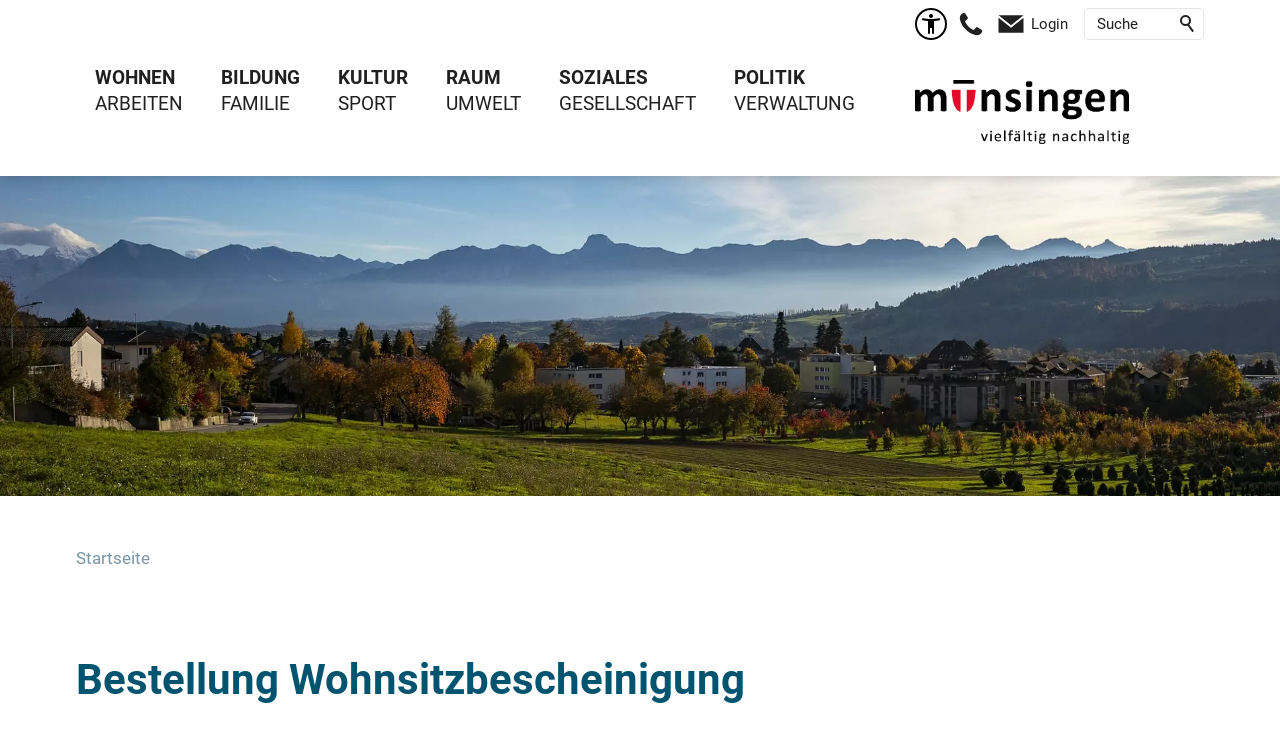

--- FILE ---
content_type: text/html; charset=UTF-8
request_url: https://www.muensingen.ch/weblication/grid5/scripts/wImage.php?action=sc&p=/de&c=Y2ZmZjg1ZjYzMTg|MFpHSlRlMjdsMW54VEFqempRakJ0Zz09NmY5MjIzNjE3ODUzOGQ3YjllZDY=
body_size: 504
content:
<html><head><title>Title</title><meta name="robots" content="noindex"/><meta http-equiv="cache-control" content="no-cache"/><meta http-equiv="expires" content="0"/><style>html body {user-select:none;margin:0;padding:0;line-height:32px;color:#333333;font-family:arial, helvetica;overflow:hidden;text-align:center} .buch {font-weight:bold;font-size:24px;position:absolute;left:0;top:0;height:32px;width:32px} .ebuch {left:0px} .zbuch {left:32px} .dbuch {left:64px} .vbuch {left:96px}</style></head><body><div><div class="buch dbuch">5</div><div class="buch ebuch">9</div><div class="buch zbuch">6</div><div class="buch vbuch">8</div></div><script>gv = function(event){if(event.isTrusted){return "930699658422";}}</script></body></html>

--- FILE ---
content_type: image/svg+xml
request_url: https://www.muensingen.ch/wGlobal/wGlobal/layout/images/links/optimized/intern@stroke(E40327).svg
body_size: 435
content:
<svg xmlns="http://www.w3.org/2000/svg" viewBox="0 0 16 16">
  <path class="line" style="fill:none;fill-opacity:1;stroke:#E40327;stroke-width:1;"
    d="m 4.5,4.5 8,0 0,8 -8,0 z"
  />
  <path class="line" style="fill:none;fill-opacity:1;stroke:#E40327;stroke-width:1;"
     d="m 6.5,6.5 4,0 0,4"
  />
  <path class="line" style="fill:none;fill-opacity:1;stroke:#E40327;stroke-width:1;"
     d="m 6.5,10.5 4,-4"
  />
</svg>


--- FILE ---
content_type: text/javascript
request_url: https://www.muensingen.ch/wGlobal/wGlobal/layout/scripts/optimized/navigation.js?260108144710
body_size: 15118
content:
wAllowMinimize=true;var megadropdownTimerOpen;var megadropdownTimerClose;var maxSizeNavigationmenu=0;var delayOpen=0;var delayClose=0;var navigationlayeropentype='';var accessEventActive=false;jQuery(document).ready(function(){if(typeof(wEditor)=='object'){return false;}var windowWidth=jQuery(window).width();navigationlayeropentype=jQuery('html').data('navigationlayeropentype')?jQuery('html').data('navigationlayeropentype'):'mouseenter';maxSizeNavigationmenu=jQuery('html').data('widthnavigationmainmenumax')?jQuery('html').data('widthnavigationmainmenumax').replace(/px/, ''):992;var headerNavigation=jQuery('#navigationMain');if(headerNavigation.attr('data-aenavigation')==='1'&&wAccessibility!=undefined&&wAccessibility['navigation']!=null&&wAccessibility['navigation'].active){accessEventActive=true;var mobileMenu=jQuery(window).width() >=maxSizeNavigationmenu?false:true;var navigationDefault=headerNavigation.attr('data-aenavigationdefault')!=null?headerNavigation.attr('data-aenavigationdefault'):'toggler|dropdown|listener';var navigationDefaultO=navigationDefault.split('|');var navigationMobile=headerNavigation.attr('data-aenavigationmobile')!=null?headerNavigation.attr('data-aenavigationmobile'):'toggler|listener';var navigationMobileO=navigationMobile.split('|');wAccessEvents['navigation.navigationMainToggler'].element=jQuery('#navigationMainToggler, .navigationMainToggler');wAccessHandler.addEvent(wAccessEvents['navigation.navigationMainToggler']);var navLis=headerNavigation.attr('data-aenavlistener')!=null?headerNavigation.attr('data-aenavlistener'):'closeMouseout';wAccessEvents['navigation.listener'].type=navLis.split('|');jQuery('nav a').each(function(e){if(navigationDefault.indexOf('dropdown')!==-1&&!mobileMenu&&jQuery(this).attr('data-previewlink')!=null){var aE=Object.assign({}, wAccessEvents['navigation.navPointDropdown']);aE.typeDefault=navigationDefaultO;aE.typeMobile=navigationMobileO;aE.element=jQuery(this);wAccessHandler.addEvent(aE, {'idPrefix':'nPDropdown'});}else{var aE=Object.assign({}, wAccessEvents['navigation.navPoint']);aE.element=jQuery(this);aE.typeDefault=navigationDefaultO;aE.typeMobile=navigationMobileO;wAccessHandler.addEvent(aE, {'idPrefix':'nP'});}jQuery(this).get(0).addEventListener("MSHoldVisual", function(e){e.preventDefault()}, false);jQuery(this).get(0).addEventListener("contextmenu", function(e){if(e.which!=3) e.preventDefault()}, false);});jQuery('#navigationMain ul, #navigationMain > nav > div > ul > li > div ul').each(function(){if(jQuery(this).attr('data-addtitle')=='1'&&jQuery(this).data('hasAddTitle')!='1'){var elementTitle=jQuery('<li class="navlayerTitle"><span>' + (jQuery(this).parent().find(' > a').html()?jQuery(this).parent().find(' > a').html():'') + '</span></li>');jQuery(this).prepend(elementTitle);jQuery(this).data('hasAddTitle', '1');}if(jQuery(this).attr('data-addbacktitle')=='1'&&jQuery(this).data('hasAddBacktitle')!='1'){var elementBackTitle=jQuery('<li class="navlayerBackTitle"></span><span class="navlayerBackTitleText">' + (jQuery(this).parent().find(' > a').text()?jQuery(this).parent().find(' > a').text():'') + '</span><span class="navlayerBackTitleCloser"></li>');jQuery(this).prepend(elementBackTitle);elementBackTitle.on('click', function(){jQuery(this).parent().parent().find('> span.navpointToggler').trigger('click')});jQuery(this).data('hasAddBacktitle', '1');}if(jQuery(this).attr('data-addbackparenttitle')=='1'&&jQuery(this).data('hasAddBackparenttitle')!='1'){var elementBackParentTitle=jQuery('<li class="navlayerBackParentTitle"><span>' + (jQuery(this).parent().parent().parent().find(' > a').html()?jQuery(this).parent().parent().parent().find(' > a').html():'') + '</span></li>');jQuery(this).prepend(elementBackParentTitle);elementBackParentTitle.on('click', function(){jQuery(this).parent().parent().find('> span.navpointToggler').trigger('click')});jQuery(this).data('hasAddBackparenttitle', '1');}if(jQuery(this).attr('data-addcloser')=='1'&&jQuery(this).data('hasAddCloser')!='1'){var elementCloser=jQuery('<li class="navlayerCloser"></li>');jQuery(this).prepend(elementCloser);elementCloser.on('click', function(){jQuery(this).parent().parent().find('> span.navpointToggler').trigger('click')});jQuery(this).data('hasAddCloser', '1');}});jQuery('body').on('click touchstart', function(event){if(window['wglTouchStartedNavlayers']){var timeTouchstartBody=new Date().getTime();var timeDiffTouch=timeTouchstartBody-window['wglTouchStartedNavlayers'];if(timeDiffTouch > 100){jQuery('a[data-has-already-touched="1"]').attr('data-has-already-touched', '');}}});jQuery(window).on('resize', adaptSizeNavigation);adaptSizeNavigation();jQuery('body').append('<div id="navlayer-background"/>');return true;}else{jQuery('nav a').each(function(){if(!jQuery('html').hasClass('navlayer-open')){jQuery('#navigationMain navpointToggler.open').each(function(){jQuery(this).removeClass('open');});}if(jQuery(this).attr('data-previewlink')!==undefined){jQuery(this).parent().addClass('hasMegaDropdown');var id=jQuery(this).attr('id').replace(/navpoint_/, '');var megaDropdownEmbedMode=jQuery(this).closest('ul[data-embedmode]').attr('data-embedmode');var megaDropdownAddNavId=jQuery(this).closest('ul[data-addnavid]').attr('data-addnavid');var openMegaDropdownType=jQuery(this).closest('ul[data-type]').attr('data-type')?jQuery(this).closest('ul[data-type]').attr('data-type'):(jQuery('html').data('megadropdownopentype')?jQuery('html').data('megadropdownopentype'):'mouseenter');var closeMegaDropdownType=jQuery(this).closest('ul[data-type]').attr('data-type')?jQuery(this).closest('ul[data-type]').attr('data-type'):(jQuery('html').data('megadropdownclosetype')?jQuery('html').data('megadropdownclosetype'):'mouseenter');var megaDropdownPreload=jQuery(this).closest('ul[data-preload]').attr('data-preload')?jQuery(this).closest('ul[data-preload]').attr('data-preload'):(jQuery('html').data('megadropdownpreload')?jQuery('html').data('megadropdownpreload'):'yes');if(openMegaDropdownType=='click'){var windowWidth=jQuery(window).width();if(windowWidth >=maxSizeNavigationmenu){jQuery(this).on('click touchstart', function(event){if(event.target.className.indexOf('navpointEmbedToggler')!=-1){if(jQuery(event.target).attr('aria-pressed')=='true'){jQuery(event.target).attr('aria-pressed', 'false');closeMegaDropdown();return;}else{jQuery(event.target).attr('aria-pressed', 'true');}}event.preventDefault();if(!jQuery('html').hasClass('megadropdown-open')){jQuery(this).parent().siblings().removeClass('hover');openMegaDropdown(id, jQuery(this).attr('data-previewlink'), {'mode':megaDropdownEmbedMode, 'addNavId':megaDropdownAddNavId});}else{closeMegaDropdown(id, true);if(id!=wUiTmp['openMegaDropdownid']){openMegaDropdown(id, jQuery(this).attr('data-previewlink'), {'mode':megaDropdownEmbedMode, 'addNavId':megaDropdownAddNavId});}}if(jQuery(wUiTmp['currentNavpoint']).closest('li').hasClass('clicked')){navpoint_onclick(wUiTmp['currentNavpoint'], null, event);wUiTmp['currentNavpoint']=null;}return false;});jQuery(this).get(0).addEventListener("MSHoldVisual", function(e){e.preventDefault()}, false);jQuery(this).get(0).addEventListener("contextmenu", function(e){if(e.which!=3) e.preventDefault()}, false);}}else{jQuery(this).parent().on('mouseenter click', function(event){if(event.target.className.indexOf('navpointEmbedToggler')!=-1){if(jQuery(event.target).attr('aria-pressed')=='true'){jQuery(event.target).attr('aria-pressed', 'false');closeMegaDropdown();return;}else{jQuery(event.target).attr('aria-pressed', 'true');}}openMegaDropdown(id, jQuery(this).attr('data-previewlink'), {'mode':megaDropdownEmbedMode, 'addNavId':megaDropdownAddNavId});});jQuery(this).on('keyup', function(e){if(e.key==='Tab'){accessibility_navPoint_mouseenter(jQuery(this), e, {'close':true});jQuery(this).parent().trigger('click');}});jQuery(this).on('mousemove', function(event){if(jQuery(this).parent().hasClass('selected')&&!jQuery('html').hasClass('megadropdown-open')){jQuery(this).parent().trigger('click');}});}if(megaDropdownPreload!='no'){if(jQuery(window).width() >=maxSizeNavigationmenu){loadMegaDropdown(id, jQuery(this).attr('data-previewlink'), {'mode':megaDropdownEmbedMode, 'addNavId':megaDropdownAddNavId, 'initToPreload':true});}}}else if(jQuery(this).attr('data-previewlink')===undefined){jQuery(this).on('keyup', function(event){if(navigationlayeropentype!='click'&&event.key=='Tab'){accessibility_navPoint_mouseenter(jQuery(this), event);event.stopPropagation();event.stopImmediatePropagation();}});}});jQuery('#navigationMain ul, #navigationMain > nav > div > ul > li > div ul').each(function(){if(jQuery(this).attr('data-addtitle')=='1'&&jQuery(this).data('hasAddTitle')!='1'){var elementTitle=jQuery('<li class="navlayerTitle"><span>' + (jQuery(this).parent().find(' > a').html()?jQuery(this).parent().find(' > a').html():'') + '</span></li>');jQuery(this).prepend(elementTitle);jQuery(this).data('hasAddTitle', '1');}if(jQuery(this).attr('data-addbacktitle')=='1'&&jQuery(this).data('hasAddBacktitle')!='1'){var elementBackTitle=jQuery('<li class="navlayerBackTitle"></span><span class="navlayerBackTitleText">' + (jQuery(this).parent().find(' > a').text()?jQuery(this).parent().find(' > a').text():'') + '</span><span class="navlayerBackTitleCloser"></li>');jQuery(this).prepend(elementBackTitle);elementBackTitle.on('click', function(){jQuery(this).parent().parent().find('> span.navpointToggler').trigger('click')});jQuery(this).data('hasAddBacktitle', '1');}if(jQuery(this).attr('data-addbackparenttitle')=='1'&&jQuery(this).data('hasAddBackparenttitle')!='1'){var elementBackParentTitle=jQuery('<li class="navlayerBackParentTitle"><span>' + (jQuery(this).parent().parent().parent().find(' > a').html()?jQuery(this).parent().parent().parent().find(' > a').html():'') + '</span></li>');jQuery(this).prepend(elementBackParentTitle);elementBackParentTitle.on('click', function(){jQuery(this).parent().parent().find('> span.navpointToggler').trigger('click')});jQuery(this).data('hasAddBackparenttitle', '1');}if(jQuery(this).attr('data-addcloser')=='1'&&jQuery(this).data('hasAddCloser')!='1'){var elementCloser=jQuery('<li class="navlayerCloser"></li>');jQuery(this).prepend(elementCloser);elementCloser.on('click', function(){jQuery(this).parent().parent().find('> span.navpointToggler').trigger('click')});jQuery(this).data('hasAddCloser', '1');}});jQuery('#navigationMain li > a').each(function(){jQuery(this).get(0).addEventListener("MSHoldVisual", function(e){e.preventDefault()}, false);jQuery(this).get(0).addEventListener("contextmenu", function(e){if(e.which!=3) e.preventDefault()}, false);if(jQuery(this).siblings('ul, div').length > 0){jQuery(this).attr('aria-haspopup', 'true');}});wToggleOnClickNavpointInMenu=jQuery('#navigationMain > nav > div > ul').data('toggleonclicknavpointinmenu')=='1'?true:false;wToggleOnClickNavpointMainInMenu=jQuery('#navigationMain > nav > div > ul').data('toggleonclicknavpointmaininmenu')=='1'?true:false;if(maxSizeNavigationmenu > 0&&windowWidth <=maxSizeNavigationmenu&&typeof(wToggleOnClickNavpointInMenu)!='undefined'&&wToggleOnClickNavpointInMenu){jQuery('.navpointToggler').each(function(){if(jQuery(this).siblings('a').length > 0){jQuery(this).siblings('a').on('click', function(){var attHref=jQuery(this).attr('href');if(!jQuery(this).next().hasClass('open')||attHref==''||attHref=='#'){jQuery(this).attr('data-donotclose', 1);event.stopPropagation();jQuery(this).next().trigger('click');return false;}});}});}else if(maxSizeNavigationmenu > 0&&windowWidth <=maxSizeNavigationmenu&&typeof(wToggleOnClickNavpointMainInMenu)!='undefined'&&wToggleOnClickNavpointMainInMenu){jQuery('ul[data-navlevel="1"] > li > .navpointToggler').each(function(){if(jQuery(this).siblings('a').length > 0){jQuery(this).siblings('a').on('click', function(){var attHref=jQuery(this).attr('href');if(!jQuery(this).next().hasClass('open')||attHref==''||attHref=='#'){jQuery(this).attr('data-donotclose', 1);event.stopPropagation();jQuery(this).next().trigger('click');return false;}});}});}else{jQuery('.navpointToggler').each(function(){var navToggler=jQuery(this);if(jQuery(this).siblings('a').length > 0){if(jQuery(this).siblings('a').width()*(-1) > parseInt(navToggler.css('left'))) navToggler.attr('tabindex', '-1');jQuery(this).siblings('a').on('click', function(event){var attHref=jQuery(this).attr('href');if(attHref==''||attHref=='#'){jQuery(this).attr('data-donotclose', 1);event.stopPropagation();if(jQuery(this).siblings('div.submenu').length!=1&&jQuery(this).siblings().attr('data-wrapifnavigationfull')!=='1'){event.stopImmediatePropagation();}if(navigationlayeropentype==='click'){var toggler=jQuery(this).next();var ontoggle=toggler.attr('data-ontoggle');if(jQuery(window).width() > maxSizeNavigationmenu&&(jQuery(this).attr['data-previewlink']!==undefined&&jQuery(this).attr['data-previewlink']!='')) toggler.attr('data-ontoggle', 'none');toggler.trigger('click');toggler.attr('data-ontoggle', ontoggle);}return false;}});}});}var windowWidth=jQuery(window).width(); maxSizeNavigationmenu
jQuery('#navigationMainToggler, .navigationMainToggler').on('click', function(){navigationToggler_onclick(this);});jQuery('.navpointToggler').on('click', function(){navpointToggler_onclick(this);});jQuery('.navpointToggler').on('keyup', function(e){if(e.originalEvent.key==='Enter'){navpointToggler_onclick(this);e.preventDefault();}});jQuery('#navigationMain li > a').on('click', function(event){navpoint_onclick(this, jQuery(this).parent().parent().data('navlevel'), event);});jQuery('#navigationMain li > a').each(function(){var el=this;el.addEventListener('touchstart', function(){navpoint_onclick(el, jQuery(el).parent().parent().data('navlevel'), event);el}, {passive:true});});jQuery('#navigationMain li').on('mouseenter', function(event){if(!(jQuery(this).children('div.submenu').length > 0||jQuery(this).closest('div.submenu').length > 0)){navpoint_onmouseenter(this, jQuery(this).parent().data('navlevel'), event);}else{accessibility_navPoint_open(jQuery(this), event);}});jQuery('#navigationMain li').on('mouseleave', function(event){if(!(jQuery(this).children('div.submenu').length > 0||jQuery(this).closest('div.submenu').length > 0)){navpoint_onmouseleave(this, jQuery(this).parent().data('navlevel'), event);}else{accessibility_navPoint_close(jQuery(this), event);}});jQuery('body').on('click touchstart', function(event){if(window['wglTouchStartedNavlayers']){var timeTouchstartBody=new Date().getTime();var timeDiffTouch=timeTouchstartBody-window['wglTouchStartedNavlayers'];if(timeDiffTouch > 100){jQuery('a[data-has-already-touched="1"]').attr('data-has-already-touched', '');}}});var nMTE=jQuery('#navigationMainToggler');var nMTEInit=function(){jQuery("nav .navpointToggler:not(.open)").attr('aria-expanded', "false");jQuery("nav .navpointToggler.open").attr('aria-expanded', jQuery('nav .navpointToggler.open').siblings('ul').is(':hidden')?'true':'false');if(nMTE.length > 0&&nMTE.is(':visible')){nMTE.on('keyup',function(e){if(e.originalEvent.key==='Enter'){nMTE.trigger('click');if(nMTE.hasClass('open')){jQuery(document).off('keydown.closeNavigationToggler').on('keydown.closeNavigationToggler', function(e){if(e.key==='Escape'){nMTE.trigger('click');jQuery(document).off('keydown.closeNavigationToggler');}});}e.preventDefault();e.stopImmediatePropagation();}nMTE.siblings('nav').find('ul li a, .navpointToggler').attr('tabindex', nMTE.attr('aria-expanded')!=="false"?'0':'-1');});}};nMTEInit();jQuery(window).on('resize', function(){nMTEInit();});jQuery('html #blockPageInner').on('keyup', function(e){if((jQuery('html').hasClass('navlayer-open')||jQuery('html').hasClass('megadropdown-open'))&&e.originalEvent.key==='Tab'){var cE=jQuery(e.originalEvent.target);var navigation=cE.closest('#navigationMain');var nP=jQuery('#navpoint_' + wUiTmp['openMegaDropdownid']).closest('li');nP.css({'outline':'none'});if(navigation.length==0&&navigation.find('#navigationMainToggler.open').length==0){var nPNext=nP.next();if(nP.length > 0&&nP.siblings().length > 0&&nPNext.length > 0){var e=new KeyboardEvent("keyup", {key:9, 'code':'focusonnextnavpoint', bubbles:false, cancelable:true});if(nPNext.length > 0){nPNext.find('a').focus();accessibility_navPoint_open(nPNext, e);}closeMegaDropdown(undefined, true);}else{closeMegaDropdown(undefined, true);var li=jQuery('#navigationMain').find(navigationlayeropentype!='click'?'li':'li.clicked');li.each(function(){if(e.originalEvent.key==='Tab'&&wUiTmp['currentNavpoint']!==undefined){navpoint_onclick(wUiTmp['currentNavpoint'], null, e);}accessibility_navPoint_close(jQuery(this));});}}else if(navigation.length > 0&&jQuery('html').hasClass('megadropdown-open')&&cE.closest('.navLevelEmbed').length===0&&'navpoint_'+ wUiTmp['openMegaDropdownid']!=cE.attr('id')){closeMegaDropdown(wUiTmp['openMegaDropdownid'], true);}else if(navigation.length > 0&&wUiTmp['currentNavpoint']!=undefined){var isdesc=cE.parents().is(jQuery(wUiTmp['currentNavpoint']).closest('li'));if(!isdesc){navpoint_onclick(wUiTmp['currentNavpoint'], null, e);}}else{e.stopPropagation();e.stopImmediatePropagation();}}else if(jQuery('html').hasClass('navlayer-open')&&e.originalEvent.key=='Escape'){}else{if(jQuery(e.originalEvent.target).closest('#navigationMain').length===0){if(nMTE.hasClass('open')) nMTE.focus();}}});accessibility_navPoint_mouseenter=function(element, event, options){if(nMTE.length > 0&&nMTE.is(':visible')&&!nMTE.hasClass('open')){var event=jQuery.Event('keyup', event);nMTE.trigger(event);return true;}var a=jQuery(element);var li=a.parent();var isdesc=a.parents('li').is(jQuery(wUiTmp['currentNavpointME']));var close=options!=undefined&&options['close']===true?true:false;var curNPME=jQuery(wUiTmp['currentNavpointME']);if(close){if(curNPME.length > 0&&curNPME.closest('li').hasClass('clicked')){accessibility_navPoint_close(curNPME);wUiTmp['currentNavpointME']=undefined;return false;}}if(wUiTmp['currentNavpointME']!=undefined&&!isdesc){accessibility_navPoint_close(curNPME);}if(a.attr('data-previewlink')!=undefined&&windowWidth > maxSizeNavigationmenu) return false;if(li.parent().attr('data-navlevel')=='1'){wUiTmp['currentNavpointME']=li;}var liS=li.siblings();var navpointToggler=nT=a.next('.navpointToggler');if(typeof(wAccessibility)!=='undefined'&&wAccessibility.navigationTogglerDynamic&&wAccessibility.navigationTogglerDynamic.active){if(navpointToggler.length > 0){nT.attr('tabindex', '0');if(wAccessibility.navigationTogglerDynamic.class){var nTClass=wAccessibility.navigationTogglerDynamic.class;if(nTClass!=''){nT.on('focus', function(e) {jQuery(this).addClass(nTClass)})
.on('blur', function(e) {jQuery(this).removeClass(nTClass)});}}}else{jQuery("nav .navpointToggler:not(.open)").attr('aria-expanded', "false");jQuery("nav .navpointToggler.open").attr('aria-expanded', jQuery('nav .navpointToggler.open').siblings('ul').is(':hidden')?'true':'false');}}else if(navpointToggler.length > 0){navpointToggler.attr('tabindex', '-1');if(!jQuery('html').hasClass('navlayer-open')&&navpointToggler.hasClass('open'))navpointToggler.removeClass('open');if(event.type=='keyup') navpointToggler.attr('data-openedby', 'key' + (event.key!=null?event.key:''));accessibility_navPoint_open(li);}else{liS.each(function(){var cE=jQuery(this).css({'outline':'none'});var avoidToggle=cE.hasClass('selected')&&!jQuery('html').hasClass('navlayer-open');if(!avoidToggle&&cE.children('.navpointToggler.open').length > 0){accessibility_navPoint_close(cE);}});}};accessibility_navPoint_close=function(nP){navpoint_onmouseleave(nP, nP.parent().data('navlevel'), event);nP.children('.navpointToggler.open').each(function(){jQuery(this).removeAttr('data-openedby');navpointToggler_onclick(jQuery(this), {'status':'close'});});};accessibility_navPoint_open=function(nP, event){navpoint_onmouseenter(nP, nP.parent().data('navlevel'), event);nP.children('.navpointToggler').each(function(){navpointToggler_onclick(jQuery(this), {'status':'open'});});jQuery(document).on('keydown.closeNavpoint', function(e){if(e.key==='Escape'){e.preventDefault();if(nMTE.length > 0&&nMTE.is(':visible')){closeNavigationMenu();}else{accessibility_navPoint_close(nP);nP.focus();}jQuery(document).off('keydown.closeNavpoint');}});};jQuery(window).on('resize', adaptSizeNavigation);adaptSizeNavigation();jQuery('body').append('<div id="navlayer-background"/>');}});loadMegaDropdown=function(id, url, options){options=options||{};var windowWidth=jQuery(window).width();var mode=options['mode'];var addNavId=options['addNavId'];var initToPreload=options['initToPreload'];var navPoint=jQuery('#navpoint_' + id);var navigationTogglerOnClick=jQuery('html').data('navigationtoggleronclick')?jQuery('html').data('navigationtoggleronclick'):'';if(navigationTogglerOnClick=='toggleFirstMegaDropdownIfFullWidth'&&windowWidth >=maxSizeNavigationmenu){navPoint=jQuery('#navigationMainToggler');}if(navPoint.data('hasLoaded')=='1'){}else if(navPoint.data('loading')=='1'){}else if(mode!='iframe'){var navLevelEmbed=jQuery('<div class="navLevelEmbed" id="navEmbed_' + id + '"><div></div></div>');var wMegadropdownInsertPos='';try{wMegadropdownInsertPos=jQuery('#navigationMain').css('--wMegadropdownInsertPos');}catch(e){}if(/append-(\w+)/.test(wMegadropdownInsertPos)){var elementToAppend=jQuery('#' + RegExp.$1);elementToAppend.append(navLevelEmbed);elementToAppend.addClass('hasMegaDropdown');}else if(/insertBefore-(\w+)/.test(wMegadropdownInsertPos)){var elementToAppend=jQuery('#' + RegExp.$1);elementToAppend.before(navLevelEmbed);elementToAppend.addClass('hasMegaDropdown');}else{var elementToAppend=navPoint.parent();elementToAppend.append(navLevelEmbed);elementToAppend.addClass('hasMegaDropdown');}url +=(typeof url==='string'&&url.indexOf('?')==-1?'?':'&') + 'viewmode=embed';if(addNavId!='no'){if(typeof(wNavidStandard)!='undefined'&&wNavidStandard!=''){url +='&navid=' + wNavidStandard;}}url=url.replace('[URL]', location.pathname + location.search);navPoint.data('loading', '1');jQuery.ajax({type:"GET",url:url,async:true,success:function(result){result=result.replace(/\n/g, '_wNL-');result=result.replace(/(\s+id=")([^"]+)(")/gi, function(matches, p1, p2, p3){if(!document.getElementById(p2)){return ' data-replacedid="' + p2 + '"' + p1 + p2 + p3;}return ' data-replacedid="' + p2 + '"';});result=result.replace(/^.*<!--\s*CONTENT:START\s*-->/im, '');result=result.replace(/<!--\s*CONTENT:STOP\s*-->.*$/im, '');result=result.replace(/_wNL-/g, "\n");navLevelEmbed.find('> div').html(result);navLevelEmbed.find('> div').on('mouseenter', function(event){openMegaDropdown(id);});var closeMegaDropdownType=jQuery(this).closest('ul[data-type]').attr('data-type')?jQuery(this).closest('ul[data-type]').attr('data-type'):(jQuery('html').data('megadropdownclosetype')?jQuery('html').data('megadropdownclosetype'):'mouseleave');if(closeMegaDropdownType=='click'){}else{navLevelEmbed.find('> div').on('mouseleave', function(event){wUiTmp['donotcloseMegadropdown']=false;closeMegaDropdown(id, false, 300);}).on('mouseenter', function(event){wUiTmp['donotcloseMegadropdown']=true;});}navPoint.data('hasLoaded', '1');navPoint.data('loading', '');if(wUiTmp['megaDropdownShowAfterLoading']|| options['openAfterLoad']){openMegaDropdown(id);wUiTmp['megaDropdownShowAfterLoading']=false;}}});}else{var elementToAppend=navPoint.parent();elementToAppend.append('<div class="navLevelEmbed" id="navEmbed_' + id + '"></div>');elementToAppend.addClass('hasMegaDropdown');url=url.indexOf('?')==-1?url + '?parentIframeId=navEmbedIframe_'+id:url + '&parentIframeId=navEmbedIframe_'+id;url=url.indexOf('dropdown')==-1?url + '&viewmode=blank':url;url=url.replace('[URL]', location.pathname + location.search);navPoint.data('hasLoaded', '1');var iframeEmbed=document.createElement('iframe');iframeEmbed.id='navEmbedIframe_' + id;iframeEmbed.className='navLevel1Embed';iframeEmbed.frameBorder='0';iframeEmbed.scrolling='no';iframeEmbed.src=url;elementToAppend.find('.navLevelEmbed').append(iframeEmbed);navPoint.data('hasLoaded', '1');}if(jQuery('#navigationMain[data-addMegadropdownCloser]').length > 0&&jQuery('#navigationMegadropdownCloser').length==0){jQuery('#navigationMain > nav').after('<div id="navigationMegadropdownCloser" class="close"><div/></div>');}};openMegaDropdown=function(id, url, options){wUiTmp['openMegaDropdownTime']=typeof wUiTmp['openMegaDropdownTime']!=='undefined'?wUiTmp['openMegaDropdownTime']:{};wUiTmp['openMegaDropdownTime'][id]=Date.now();if(!accessEventActive){jQuery(document).off('keydown.closeMegadropdown').on('keydown.closeMegadropdown', function(e){if(e.key==='Escape'||e.key=='Tab'&&e.shiftKey){closeMegaDropdown(id, true, options);jQuery('#navpoint_' + id).focus();jQuery(document).off('keydown.closeMegadropdown');}});}var navPoint=jQuery('#navpoint_' + id);var bodyE=jQuery('body');var htmlE=jQuery('html');if(htmlE.hasClass('navmenu-open')&&navPoint.parent().attr('data-allownavlevelembed')!='1'){return false;}options=options||{};var windowWidth=jQuery(window).width();if(windowWidth < maxSizeNavigationmenu){return false;}var mode=options['mode'];var addNavId=options['addNavId'];var initToPreload=options['initToPreload'];var navEmbedId='#navEmbed_' + id;var navEmbed=jQuery(navEmbedId);var nav=navPoint.closest('ul[data-navlevel=1]');var onToggle=nav.attr('data-ontoggledropdown')?nav.attr('data-ontoggledropdown'):(options['ontoggle']?options['ontoggle']:'');var navigationTogglerOnClick=htmlE.data('navigationtoggleronclick')?htmlE.data('navigationtoggleronclick'):'';if(navigationTogglerOnClick=='toggleFirstMegaDropdownIfFullWidth'&&windowWidth >=maxSizeNavigationmenu){navPoint=jQuery('#navigationMainToggler');}if(navPoint.data('loading')=='1'){wUiTmp['megaDropdownShowAfterLoading']=true;return;}else if(navPoint.data('hasLoaded')!='1'){options['openAfterLoad']=true;loadMegaDropdown(id, url, options);return;}if(!accessEventActive&&wUiTmp['openMegaDropdownid']!=null&&id!=wUiTmp['openMegaDropdownid']){closeMegaDropdown(wUiTmp['openMegaDropdownid'], true);}if(id===wUiTmp['openMegaDropdownid']) wUiTmp['donotcloseMegadropdown']=true;wUiTmp['openMegaDropdownid']=id;if(onToggle=='toggleClass'){var tClass='displayDropdown';jQuery('.navLevelEmbed:not(' + navEmbedId +')').removeClass(tClass);navEmbed.addClass(tClass);}else{jQuery('.navLevelEmbed:not(' + navEmbedId +')').hide({'duration':0, 'queue':false});navEmbed.fadeIn({'duration':0, 'queue':false});}if(jQuery('#navlayer-background').length==0){bodyE.append('<div id="navlayer-background"/>');}htmlE.addClass('megadropdown-open');if(navPoint.data('haspreparedmagadropdown')!='1'){var openMegaDropdownType=htmlE.data('megadropdownopentype')?htmlE.data('megadropdownopentype'):'mouseenter';var closeMegaDropdownType=htmlE.data('megadropdownclosetype')?htmlE.data('megadropdownclosetype'):'mouseenter';var navigationTogglerOnClick=htmlE.data('navigationtoggleronclick')?htmlE.data('navigationtoggleronclick'):'';if(!accessEventActive){if(openMegaDropdownType=='click'||navigationTogglerOnClick=='toggleFirstMegaDropdownIfFullWidth'){if(bodyE.data('hasAddCloseEventMegadropdown')!='1'){bodyE.on('click', function(event){var isTrusted=event.originalEvent&&event.originalEvent.isTrusted||event.isTrusted;if(isTrusted&&jQuery(event.target).closest('.navLevelEmbed > div').length==0&&bodyE.data('canCloseMegadropdown')=='1'){closeMegaDropdown(undefined, true);}});bodyE.data('hasAddCloseEventMegadropdown', '1');}}else{if(bodyE.data('hasAddCloseEventMegadropdown' + id)!='1'){navEmbed.parent().on('mouseleave', function(event){if(bodyE.data('canCloseMegadropdown')=='1'){closeMegaDropdown();}});bodyE.data('hasAddCloseEventMegadropdown' + id, '1');}}}if(!accessEventActive){var navEmbedE=navEmbed.children().first().attr('tabindex', 0);jQuery(document).off('keydown.onceKeyHandler').on('keydown.onceKeyHandler', function(e){if(htmlE.hasClass('megadropdown-open')&&e.key=='Tab'){navEmbedE.focus();jQuery(document).off('keydown.onceKeyHandler');}});}bodyE.data('canCloseMegadropdown', '1');navEmbed.find('.wglBannerSlider').wBannerSlider();navEmbed.find('.wglPictureGallery').wPictureGallery();navEmbed.find('.wglTabcontainer').wTabcontainer();navEmbed.find('.wglAccordion').wAccordion();navPoint.data('haspreparedmagadropdown', '1');}else{window.setTimeout(function(){bodyE.data('canCloseMegadropdown', '1');}, 100);}jQuery(window).trigger('resize');};closeMegaDropdown=function(id, force, delayClose){id=id||wUiTmp['openMegaDropdownid'];jQuery(document).off('keydown.closeMegadropdown');var navPoint=jQuery('#navpoint_' + id);var navEmbed=jQuery('#navEmbed_' + id);var nav=navPoint.closest('ul[data-navlevel=1]');var onToggle=nav.attr('data-ontoggledropdown')?nav.attr('data-ontoggledropdown'):'';var tClass='displayDropdown';if(typeof id==='undefined'|| typeof wUiTmp['openMegaDropdownTime']==='undefined'){return;}if(force){if(onToggle=='toggleClass') navEmbed.removeClass(tClass);else navEmbed.hide({'duration':0, 'queue':false});jQuery('html').removeClass('megadropdown-open');}window.setTimeout(function(){if(wUiTmp['donotcloseMegadropdown']||Date.now()-wUiTmp['openMegaDropdownTime'][id] < 10 + 16){wUiTmp['openMegaDropdownTime'][id]=0;return;}if(onToggle=='toggleClass') navEmbed.removeClass(tClass);else navEmbed.hide({'duration':0, 'queue':false});megadropdownTimerClose=null;var removeClass=true;if(jQuery('#navigationMain div[id^=navEmbed]').is(':visible')&&jQuery('#navigationMain div[id^=navEmbed]').css('display')!='block') removeClass=false;if(removeClass){jQuery('html').removeClass('megadropdown-open');wUiTmp['openMegaDropdownid']=undefined;}if(id==wUiTmp['openMegaDropdownid']) jQuery('body').data('canCloseMegadropdown', '0');}, (delayClose!==undefined?delayClose:16));};megaDropdownToggleFirst=function(){return;};closeNavigationMenu=function(){jQuery('html').removeClass('navmenu-open');jQuery('#navigationMain').removeClass('open');jQuery(wUiTmp['elementNavigationToggler']).removeClass('open');};navigationToggler_onclick=function(element){var windowWidth=jQuery(window).width();var navigationTogglerOnClick=jQuery('html').data('navigationtoggleronclick')?jQuery('html').data('navigationtoggleronclick'):'';var besideNavigationOnClick=jQuery('#navigationMain').data('onlickbesidenavigation')?jQuery('#navigationMain').data('onlickbesidenavigation'):'';var keepSubmenuesOpenOnClose=jQuery('#navigationMainToggler').data('keepsubmenuesopenonclose')?jQuery('#navigationMainToggler').data('keepsubmenuesopenonclose'):'';if(navigationTogglerOnClick=='toggleFirstMegaDropdownIfFullWidth'&&windowWidth >=maxSizeNavigationmenu){toggleFirstMegaDropdown();return;}wUiTmp['elementNavigationToggler']=element;jQuery(element).toggleClass('open');if(jQuery('#navlayer-background').length==0){jQuery('body').append('<div id="navlayer-background"/>');}if(jQuery('#navigationMenuCloser').length==0){jQuery('#navigationMain > nav > div').prepend('<div id="navigationMenuCloser" class="open"><div/></div>');if(!accessEventActive){jQuery('#navigationMenuCloser').on('click', function(){navigationToggler_onclick(jQuery(this))});}else{wAccessEvents['navigation.navigationMenuCloser'].element=jQuery('#navigationMenuCloser');wAccessEvents['navigation.navigationMenuCloser'].active=true;wAccessHandler.addEvent(wAccessEvents['navigation.navigationMenuCloser']);}}if(jQuery('#navigationMenuPre').length!=0&&jQuery('#navigationMain > nav > div > #navigationMenuPre').length==0){jQuery('#navigationMain > nav > div').prepend(jQuery('#navigationMenuPre'));if(jQuery('#navigationMain > nav > div').attr('data-preventclickchildren')==='1'){jQuery('#navigationMenuPre').on('click', function(){event.stopPropagation()});}jQuery('#navigationMenuPre').append(jQuery('*[data-appendnavigationmenupre="1"]').show());}if(jQuery('#navigationMenuPost').length!=0&&jQuery('#navigationMain > nav > div > #navigationMenuPost').length==0){jQuery('#navigationMain > nav > div').append(jQuery('#navigationMenuPost'));if(jQuery('#navigationMain > nav > div').attr('data-preventclickchildren')==='1'){jQuery('#navigationMenuPost').on('click', function(){event.stopPropagation()});}if(jQuery('*[data-appendnavigationmenupost="1"]').is(':visible')){jQuery('#navigationMenuPost').append(jQuery('*[data-appendnavigationmenupost="1"]').clone().show());}}if(!jQuery('html').hasClass('navmenu-open')){wCloseWaiMenu();jQuery('html').addClass('navmenu-open');jQuery('#navigationMain').addClass('open');jQuery(element).attr('aria-expanded', 'true');}else{jQuery('html').removeClass('navmenu-open');jQuery('#navigationMain').removeClass('open');jQuery(element).attr('aria-expanded', 'false');if(keepSubmenuesOpenOnClose!='1'){jQuery('nav li.displaySub').removeClass('displaySub');}}if(!wUiTmp['hasAddEventToRestoreNavigationToggler']){jQuery(window).on('resize', function(event){if(event.isTrigger&&jQuery('html').hasClass('navmenu-open')){var windowWidth=jQuery(window).width();try{if(windowWidth >=maxSizeNavigationmenu&&wDocument.element('#navigationMainToggler')&&window.getComputedStyle(wDocument.element('#navigationMainToggler')).getPropertyValue('display')=='none'){closeNavigationMenu();}}catch(e){}}});if(besideNavigationOnClick=='closeNavigation'){jQuery('#navigationMain').on('click', function(event){event.stopPropagation();});jQuery(window).on('click', function(event){if(!event.isTrigger&&jQuery('html').hasClass('navmenu-open')&&jQuery(event.originalEvent.target).closest('.navigationMainToggler').length!=1){if(jQuery('div#navigationMain').find(jQuery(event.target)).length===0) closeNavigationMenu();}});}wUiTmp['hasAddEventToRestoreNavigationToggler']=true;}jQuery(element).siblings('nav').find('ul li a, .navpointToggler').attr('tabindex', jQuery(element).attr('aria-expanded')!=="false"?'0':'-1');};navpointToggler_onclick=function(element, options=[]){var windowWidth=jQuery(window).width();var onToggle=jQuery(element).attr('data-ontoggle')?jQuery(element).attr('data-ontoggle'):(options['ontoggle']?options['ontoggle']:'');var animation=jQuery(element).next('ul').attr('data-animation')?jQuery(element).next('ul').attr('data-animation'):(options['animation']?options['animation']:'height');if(options['status']&&options['status']=='open'){jQuery(element).addClass('open').attr('aria-expanded', true);animation=options['animation']!==undefined?options['animation']:'open';}else if(options['status']&&options['status']=='close'){jQuery(element).removeClass('open').attr('aria-expanded', false);animation=options['animation']!==undefined?options['animation']:'close';}else{jQuery(element).toggleClass('open').attr('aria-expanded', jQuery(element).attr('aria-expanded')=='true'?'false':'true');}if(onToggle.indexOf('|')!=-1){var onToggles=onToggle.split('|');onToggle=onToggles[0];if(/(\w+)\(min(\d+)px\)/.test(onToggles[1])&&windowWidth >=parseInt(RegExp.$2)){onToggle=RegExp.$1;}}if(animation.indexOf('|')!=-1){var animations=animation.split('|');animation=animations[0];if(/(\w+)\(min(\d+)px\)/.test(animations[1])&&windowWidth >=parseInt(RegExp.$2)){animation=RegExp.$1;}}var cEParent=jQuery(element).parent();var cEParentSiblings=cEParent.siblings();if(onToggle=='toggleClassNavpoint'){cEParent.toggleClass('displaySub');}else if(onToggle=='toggleClassNavpointCloseSiblings'){cEParentSiblings.children('.navpointToggler').removeClass('open');cEParent.find('ul .navpointToggler').removeClass('open');cEParentSiblings.removeClass('displaySub').addClass('hideSub');cEParent.find('li').removeClass('displaySub').addClass('hideSub');cEParent.toggleClass('displaySub');}else if(onToggle=='showOnlyCurrent'){cEParentSiblings.children('.navpointToggler').removeClass('open');cEParentSiblings.removeClass('displaySub').addClass('hideSub');window.setTimeout(function(){cEParent.removeClass('hideSub').addClass('displaySub');}, 120);}else if(onToggle=='closeSiblings'){cEParentSiblings.children('.navpointToggler').removeClass('open').removeClass('displaySub').addClass('hideSub');if(animation=='display'){cEParentSiblings.children('ul').hide({'duration':0});}else if(animation=='fadeInOut'){cEParentSiblings.children('ul').fadeOut();}else if(animation=='toggle'){cEParentSiblings.children('ul').animate({animation:'hide'});}else if(animation=='toggleClass'){cEParentSiblings.children('ul').animate({animation:'hide'});}else{cEParentSiblings.children('ul').animate({height:'hide'});}window.setTimeout(function(){if(animation=='display'){jQuery(element).next('ul').toggle({'duration':0});}else if(animation=='fadeInOut'){jQuery(element).next('ul').fadeToggle();}else if(animation=='toggle'){jQuery(element).next('ul').toggle();}else if(animation=='toggleClass'){jQuery(element).next('ul').toggle();window.setTimeout(function(){jQuery(element).parent().toggleClass('displaySub');}, 32);}else if(animation=='open'){jQuery(element).next('ul').stop(true,true).animate({height:'show'}, 0);}else if(animation=='close'){jQuery(element).next('ul').stop(true,true).animate({height:'hide'}, 0);}else{jQuery(element).next('ul').animate({height:'toggle'});}}, animation=='display'?0:120);}else if(onToggle=='none'){}else{if(animation=='open'){jQuery(element).next('ul').stop(true,true).animate({height:'show'}, 0);}else if(animation=='close'){jQuery(element).next('ul').stop(true,true).animate({height:'hide'}, 0);}else{jQuery(element).next('ul').animate({height:'toggle'});}}};navpoint_onclick=function(element, level, event){wUiTmp['currentNavpoint']=element;var openMegaDropdownType=jQuery('html').data('megadropdownopentype')?jQuery('html').data('megadropdownopentype'):'mouseenter';if(openMegaDropdownType=='click'&&!jQuery(element).attr('data-previewLink')){closeMegaDropdown();}var navPoint=jQuery(element).parent();adjustNavlayer(navPoint);var windowWidth=jQuery(window).width();var preventedClick=false;var doNotClose=jQuery(element).attr('data-donotclose')=='1';var preventCloseNavmenuIfHasChilds=jQuery(element).attr('data-preventclosenavmenuifhaschilds')=='1';jQuery(element).attr('data-donotclose', 0);var ignoreHash=(typeof wNavigationIgnoreHash=='undefined'||!wNavigationIgnoreHash)?true:false;var isHash=!ignoreHash&&jQuery(element).attr('href')=='#';var hasHash=jQuery(element).attr('href').indexOf('#')!=-1;var ignoreNavLevel=(typeof wNavigationIgnoreNavLevel=='undefined'||!wNavigationIgnoreNavLevel)?false:true;if(typeof wAddSelectedOnClickNavpoint!='undefined'&&wAddSelectedOnClickNavpoint){navPoint.parent().find('.selected').removeClass('selected');navPoint.addClass('selected');}if(windowWidth >=maxSizeNavigationmenu||!ignoreHash){if(jQuery(element).parent('.open, .openSelected, .openDescendantSelected').find('> ul, > div').length > 0){if(jQuery(element).siblings('div.submenu').length > 0){jQuery(element).siblings('div.submenu').addClass('tmp');jQuery(element).parent().parent().find('> li > div.submenu.open:not(.tmp)').removeClass('open');jQuery(element).siblings('div.submenu').toggleClass('open').removeClass('tmp');}if(event!=undefined&&event.type=='touchstart'){window['wglTouchStartedNavlayers']=new Date().getTime();if(jQuery(element).attr('data-has-already-touched')!='1'){jQuery(element).attr('data-has-just-touched', '1');window.setTimeout(function(){jQuery(element).attr('data-has-just-touched', '0');}, 300);jQuery(element).parent().parent().find('> li > a').attr('data-has-already-touched', '');jQuery(element).attr('data-has-already-touched', '1');preventedClick=true;}}else{if(navigationlayeropentype=='click'&&(jQuery(element).parent().parent().data('navlevel')=='1'||ignoreNavLevel)&&(ignoreHash||isHash)){event.preventDefault();jQuery(element).parent().siblings().removeClass('clicked');if(!jQuery(element).parent().hasClass('clicked')){jQuery(element).parent().addClass('clicked');jQuery('html').addClass('navlayer-open');}else{jQuery(element).parent().removeClass('clicked') ;jQuery('html').removeClass('navlayer-open');}if(jQuery('body').data('hasAddCloserNavigationOnClick')!='1'){jQuery('body').on('click', function(event){if(event.originalEvent&&event.target.parentNode.className.indexOf('clicked')==-1){jQuery('nav li.clicked').removeClass('clicked');jQuery('html').removeClass('navlayer-open');}});}jQuery('body').data('hasAddCloserNavigationOnClick', '1');}else if(jQuery(element).attr('data-has-already-touched')=='1'){if(jQuery(element).attr('data-has-just-touched')=='1'){event.preventDefault();return false;}}return false;}}}if(!preventedClick&&jQuery('html').hasClass('navmenu-open')){if(event.type!='touchstart'){window.setTimeout(function(){if(!doNotClose&&!preventCloseNavmenuIfHasChilds){closeNavigationMenu();}}, 320);}}};navpoint_onmouseenter=function(element, level){var navPoint=jQuery(element);var id=(navPoint.find('a').attr('id')||'').replace('navpoint_', '');if(wUiTmp['openMegaDropdownid']!==undefined&&wUiTmp['openMegaDropdownid']!==null&&id!=wUiTmp['openMegaDropdownid']){closeMegaDropdown(wUiTmp['openMegaDropdownid'], false);}else if(navPoint.hasClass('hasMegaDropdown')) wUiTmp['donotcloseMegadropdown']=true;if(jQuery('html').data('megadropdownopentype')=='click'){return;}adjustNavlayer(navPoint);if(!jQuery('html').hasClass('navmenu-open')){var layersSub=navPoint.find('> ul');if(layersSub.length!=0&&level==1){jQuery('html').addClass('navlayer-open');}}};navpoint_onmouseleave=function(element, level, event){var closeMegaDropdownType=jQuery(this).closest('ul[data-type]').attr('data-type')?jQuery(this).closest('ul[data-type]').attr('data-type'):(jQuery('html').data('megadropdownclosetype')?jQuery('html').data('megadropdownclosetype'):'mouseleave');if(closeMegaDropdownType=='click'){return;}var navPoint=jQuery(element);var layersSub=navPoint.find('> ul');var id=(navPoint.find('a').attr('id')|| '').replace('navpoint_', '');if(level==1){jQuery('html').removeClass('navlayer-open');}if(closeMegaDropdownType=='mouseleave'){var delay=undefined;if(id===wUiTmp['openMegaDropdownid']){wUiTmp['donotcloseMegadropdown']=false;delay=300;}if(navPoint.hasClass('hasMegaDropdown')){closeMegaDropdown(id, false, delay);event.stopPropagation();}}if(typeof wNavpointOnMouseLeave=='function'){wNavpointOnMouseLeave(element, level);}};adaptSizeNavigation=function(){var windowWidth=jQuery(window).width();if(windowWidth >=maxSizeNavigationmenu){jQuery('nav').find('li > ul[data-wrapifnavigationfull="1"]').wrap('<div class="submenu"></div>');}else{jQuery('nav').find('div > ul[data-wrapifnavigationfull="1"]').unwrap();}};adjustNavlayer=function(navPoint){var windowWidth=jQuery(window).width();if(windowWidth >=maxSizeNavigationmenu){var offsetRightParent=null;navPoint.find('ul[data-addisrightcol="1"] > li').each(function(){offsetRightParent=offsetRightParent!=null?offsetRightParent:jQuery(this).parent().offset().left + jQuery(this).parent().width();if(offsetRightParent-(jQuery(this).offset().left + jQuery(this).width()) < 32){jQuery(this).attr('data-isrightcol', '1');}else{jQuery(this).removeAttr('data-isrightcol');}});if(navPoint.closest('ul[data-adaptlayer="1"]').length!=0){if(navPoint.find('> ul').length > 0){var limitNavigationArea=jQuery(window).width();if(navPoint.closest('.wglNavigationLayerLimitArea').length > 0){limitNavigationArea=navPoint.closest('.wglNavigationLayerLimitArea').offset().left + navPoint.closest('.wglNavigationLayerLimitArea').width();}var diffWidthLayer=limitNavigationArea-navPoint.find('ul').offset().left-navPoint.find('ul').outerWidth();var diffWidthLayerSub=navPoint.find('ul').outerWidth();if(navPoint.parent().data('navlevel')=='1'){widthMain=Math.round(navPoint[0].getBoundingClientRect().width * 2) / 2;widthSub=navPoint.find('ul').width();if(widthSub <=widthMain){navPoint.find('> ul').css({'width':String(widthMain) + 'px'});}if(diffWidthLayer < 0){navPoint.find('> ul').css({'margin-left':diffWidthLayer});navPoint.find('> ul').addClass('subleftside');}else if(diffWidthLayer < diffWidthLayerSub){navPoint.find('> ul').addClass('subleftside');}else{navPoint.find('> ul').addClass('subrightside');}}else{var hasSubLeftSide=navPoint.closest('ul').hasClass('subleftside') ;if(typeof(wTryToKeepDirectionOfNavlayers)!='undefined'&&wTryToKeepDirectionOfNavlayers&&hasSubLeftSide){var navPointCheckWidth=navPoint.find('> ul > li');if(navPointCheckWidth.length==0||navPointCheckWidth.width()==0){navPointCheckWidth=navPoint;}var leftAfterOpen=parseInt(navPoint.offset().left-navPointCheckWidth.width() * 2);if(leftAfterOpen > 32){navPoint.find('> ul').css({'margin-left':diffWidthLayer});navPoint.find('> ul').addClass('subleftside');}else{navPoint.find('> ul').addClass('subrightside');}}else{var leftAfterOpen=hasSubLeftSide?parseInt(navPoint.offset().left + navPoint.width() * 1-4):parseInt(navPoint.offset().left + navPoint.width() * 3-4);if(leftAfterOpen > parseInt(jQuery(window).width())){navPoint.find('> ul').css({'margin-left':diffWidthLayer});navPoint.find('> ul').addClass('subleftside');}else{navPoint.find('> ul').addClass('subrightside');}}var diffTop=navPoint.offset().top-jQuery(window).scrollTop();var diffBottom=jQuery(window).height() + jQuery(window).scrollTop()-navPoint.offset().top-navPoint.find('ul').height();if(diffBottom < 20){var diffMargin=(-diffBottom > diffTop?-diffTop + 20:diffBottom-20);navPoint.find('> ul').css({'margin-top':String(diffMargin) + 'px'});}}}}}};wAccessEvents['navigation.navigationMenuCloser']={id:'navigationMenuCloser',active:false,onclick:function(cO, e){navigationToggler_onclick(cO.element);cO.closeNavigation(cO);},closeNavigation:function(cO){var navMain=cO.element.closest('#navigationMain');if(jQuery('html.navmenu-open').length==1) navMain.data('aeisopen', 'yes');else{navMain.find('#navigationMainToggler').removeClass('open').focus();navMain.data('aeisopen', 'no');}},onkeydown:{keyEnter:{ trigger:'onclick', stop:true },keyEscape:function(cO, e){cO.closeNavigation(cO);},onafterkeydown:function(cO, e){if(cO.element.closest('#navigationMain').data('aeisopen')=='no'&&(e.key=="Enter"||e.key==='Escape')) jQuery('#navigationMainToggler').focus();}}};wAccessEvents['navigation.navigationEmbedCloser']={id:'navigationEmbedCloser',curNavPointEmbed:null,onclick:function(cO, e){cO.closeNavigation(cO);},closeNavigation:function(cO){this.curNavPointEmbed.navPointClose(this.curNavPointEmbed);this.toggleNavigation('close');this.curNavPointEmbed.element.focus();},toggleNavigation:function(status){if(status=='close') this.element.removeClass('open').addClass('close');else this.element.removeClass('close').addClass('open');},onkeydown:{keyEnter:function(cO, e){cO.closeNavigation(cO);e.stopPropagation();e.stopImmediatePropagation();e.preventDefault();},keyEscape:function(cO, e){cO.closeNavigation(cO);}}};wAccessEvents['navigation.navigationMainToggler']={active:false,id:'navigationMainToggler',onready:function(cO){var navMain=cO.element.closest('#navigationMain');navMain.data('aemaintogglerid', cO.id);return true;},onclick:function(cO, e){navigationToggler_onclick(cO.element);var navMain=cO.element.closest('#navigationMain');navMain.data('aetoggledbytoggler', true);if(jQuery('html.navmenu-open').length==1){navMain.data('aeisopen', 'yes');wAccessHandler.activateTabindex(cO.element.next('nav'));var navListenerId=jQuery('#navigationMain').data('aenavlistener');cO.navListener=wAccessHandler.getEvent(navListenerId);cO.navListener.active=true;cO.navListener.navMainToggler=cO;cO.navListener.on(cO.navListener);var closer=cO.element.closest('#navigationMain').find('#navigationMenuCloser');if(closer.length > 0) closer.focus();cO.active=true;}else{navMain.data('isopen', 'no');wAccessHandler.deactivateTabindex(cO.element.next('nav'));cO.navListener.off(cO.navListener);cO.active=false;}},closeToggler:function(cO){var navMain=cO.element.closest('#navigationMain');if(navMain.data('aeisopen')==='yes') navigationToggler_onclick(cO.element);navMain.data('aeisopen', 'no');wAccessHandler.deactivateTabindex(cO.element.next('nav'));cO.element.removeClass('open').focus();if(cO.navListener!=null) cO.navListener.off(cO.navListener);cO.active=false;},onkeydown:{keyEnter:{ trigger:'onclick', stop:true },keyEscape:function(cO, e){ if(jQuery('html.navmenu-open').length==1) navigationToggler_onclick(cO.element);cO.element.closest('#navigationMain').data('aeisopen', 'no');},onafterkeydown:function(cO, e){var navMain=cO.element.closest('#navigationMain');if((navMain.data('aeisopen')==null||navMain.data('aeisopen')=='no')&&e.key=='Tab'&&!e.shiftKey&&e.key!="Shift") {navMain.data('aeisopen', 'no');wAccessHandler.deactivateTabindex(cO.element.next('nav'));var nextElement=wAccessHandler.getNextFocusableElement(cO, '.headerElementNavigation|.headerArea|.headerElementSection|#blockHeader');if(nextElement==cO.element) cO.element.closest('#blockHeader').next().attr('tabindex', 0).focus().remove('tabindex');else nextElement.focus();}}}};wAccessEvents['navigation.navPointNavlevelEmbed']={active:false,onclick:function(cO, e){var target=jQuery(e.target);if(target.hasClass('navLevelEmbed')) cO.navPointClose(cO);},onkeydown:{tabindex:-1,keyEscape:function(cO, e){ cO.navPointClose(cO);},keyTab:function(cO, e){var target=jQuery(e.target);if(cO.element.find(target).length > 0&&wAccessHandler.isLastFocusableElement({element:cO.element}, target)){cO.navPointClose(cO);}},keyTabShift:function(cO, e){var target=jQuery(e.target);var isFirst=wAccessHandler.isFirstFocusableElement(cO, target);if(isFirst){cO.navPoint.element.data('focusleftonce', '1');cO.navPointClose(cO, e);e.preventDefault();e.stopPropagation();e.stopImmediatePropagation();}}},navPointClose:function(cO, e){var navPoint=cO.navPoint;navPoint.navPointClose(cO.navPoint, e);navPoint.element.focus();}};wAccessEvents['navigation.navPointDropDownToggler']={active:false,onready:function(cO, e){var togglerOptions=wAccessibility['navigation']!=null&&wAccessibility['navigation'].toggler!=null?wAccessibility['navigation'].toggler:{};if(togglerOptions.addData==null) togglerOptions.addData='';cO.togglerOptions=togglerOptions;cO.onkeydown.tabindex=0;if (cO.element.css('display')=='none') cO.onkeydown.tabindex=-1;else{var togglerRect=cO.element.get(0).getBoundingClientRect();var navPointRect=cO.element.parent().get(0).getBoundingClientRect();const isInParent=(
togglerRect.top >=navPointRect.top&&
togglerRect.left >=navPointRect.left&&
togglerRect.bottom <=navPointRect.bottom&&
togglerRect.right <=navPointRect.right
);if(!isInParent) cO.onkeydown.tabindex=-1;}cO.element.on('focus', function(e) {jQuery(this).addClass('sub-toggler')})
.on('blur', function(e) {jQuery(this).removeClass('sub-toggler')});return true;},onclick:function(cO, e){if(cO.element.hasClass('open')) cO.navPointClose(cO, e);else cO.navPointOpen(cO, e);},onkeydown:{keyEnter:{trigger:'onclick'},keyEscape:function(cO, e){ cO.navPointClose(cO); }},navPointOpen:function(cO, e){if(!cO.active) return false;cO.setData(cO, e);jQuery('html').removeClass('navmenu-open');var navPoint=cO.navPoint.element;openMegaDropdown(navPoint.data('aenavpointid'), navPoint.attr('data-previewlink'), {'mode':navPoint.data('megaDropdownEmbedMode'), 'addNavId':navPoint.data('megaDropdownAddNavId')});},navPointClose:function(cO, e){if(!cO.active) return false;cO.setData(cO, e, 'close');var navPoint=cO.navPoint.element;closeMegaDropdown(navPoint.data('aenavpointid'), true, (cO.delayClose!=null?cO.delayClose:null));},setData:function(cO, e, status){if(status==='close'){cO.element.removeClass('open').attr('aria-expanded', false);var addData=cO.togglerOptions.addData;if(addData.indexOf('eventInfo')!==-1) cO.element.removeAttr('data-openedby');}else{var addData=cO.togglerOptions.addData;if(addData.indexOf('eventInfo')!==-1&&e!=null){if(e.type=='keyup') cO.element.attr('data-openedby', 'key' + (e.key!=null?e.key:''));else cO.element.attr('data-openedby', e.type);}cO.element.addClass('open').attr('aria-expanded', true);}}};wAccessEvents['navigation.navPointDropdown']={onready:function(cO){var navPoint=cO.element;var li=navPoint.closest('li');var id=navPoint.attr('id').replace(/navpoint_/, '');var megaDropdownPreload=navPoint.closest('ul[data-preload]').attr('data-preload')?navPoint.closest('ul[data-preload]').attr('data-preload'):(jQuery('html').data('megadropdownpreload')?jQuery('html').data('megadropdownpreload'):'yes');var megaDropdownEmbedMode=navPoint.closest('ul[data-embedmode]').attr('data-embedmode');var megaDropdownAddNavId=navPoint.closest('ul[data-addnavid]').attr('data-addnavid');var openMegaDropdownType=navPoint.closest('ul[data-type]').attr('data-type')?navPoint.closest('ul[data-type]').attr('data-type'):(jQuery('html').data('megadropdownopentype')?jQuery('html').data('megadropdownopentype'):'mouseenter');var closeMegaDropdownType=navPoint.closest('ul[data-type]').attr('data-type')?navPoint.closest('ul[data-type]').attr('data-type'):(jQuery('html').data('megadropdownclosetype')?jQuery('html').data('megadropdownclosetype'):'mouseenter');var megaDropdownPreload=navPoint.closest('ul[data-preload]').attr('data-preload')?navPoint.closest('ul[data-preload]').attr('data-preload'):(jQuery('html').data('megadropdownpreload')?jQuery('html').data('megadropdownpreload'):'yes');var mobileMenu=jQuery(window).width() >=maxSizeNavigationmenu?false:true;cO.navLevel=li.closest('ul').attr('data-navlevel');cO.layerOpenType=jQuery('html').data('navigationlayeropentype')?jQuery('html').data('navigationlayeropentype'):'mouseenter';navPoint.get(0).addEventListener("MSHoldVisual", function(e){e.preventDefault()}, false);navPoint.get(0).addEventListener("contextmenu", function(e){if(e.which!=3) e.preventDefault()}, false);navPoint.data({'aenavpointid':id, 'aenavpointembedid':'navEmbed_' + id, 'aeclosemegadropdowntype':closeMegaDropdownType, 'aeopenmegadropdowntype':openMegaDropdownType,  'aemegaDropdownEmbedMode':megaDropdownEmbedMode, 'aemegaDropdownAddNavId':megaDropdownAddNavId});navPoint.data('aeisopen', 'no');if(navPoint.closest('li').hasClass('selected')) navPoint.attr('aria-current', "page");var navListener=wAccessEvents['navigation.listener'];wAccessHandler.addEvent(navListener, {'idPrefix':'navigation.listener'});cO.navListener=navListener;cO.navPointClose=function(cO, e){var navPoint=cO.element;var li=navPoint.closest('li');var level=navPoint.closest('ul').attr('data-navlevel');if(e!=null&&e.type!=null&&e.type==='mouseleave'){navpoint_onmouseleave(li, li.closest('ul').data('navlevel'), e);cO.toggler.setData(cO.toggler, e, 'close');}else{cO.toggler.navPointClose(cO.toggler, e);}navPoint.data('aeisopen', 'no');var deactivate=true
if(navPoint.closest('ul[data-navlevel="1"]').find('a[data-previewlink]').each(function(){if(jQuery(this).data('aeisopen')=='yes') deactivate=false;}));if(cO.embedCloser!=null) cO.embedCloser.toggleNavigation('close');cO.navListener.off(cO.navListener);};cO.navPointOpen=function(cO, e){var navPoint=cO.element;var li=cO.element.closest('li');var mobileMenu=jQuery(window).width() >=maxSizeNavigationmenu?false:true;var nType=mobileMenu?cO.typeMobile:cO.typeDefault;cO.navListener.active=nType.indexOf('listener')!==-1?true:false;if(cO.navLevel==='1'){cO.navListener.navPoints.push(cO);cO.navListener.on(cO.navListener);}if(cO.toggler==null){var aeType=!mobileMenu?'navigation.navPointDropDownToggler':'navigation.navPointToggler';var aE=Object.assign({}, wAccessEvents[aeType]);aE.element=navPoint.next('.navpointToggler');wAccessHandler.addEvent(aE, {'idPrefix':'navPointToggler'});aE.element.prev('a').attr('data-aetogglerid', aE.id);aE.navPoint=cO;cO.toggler=aE;cO.toggler.active=nType.indexOf('toggler')!==-1?true:false;}if(jQuery('#navigationMegadropdownCloser').length > 0){if(cO.embedCloser==null){var aE=Object.assign({}, wAccessEvents['navigation.navigationEmbedCloser']);aE.element=jQuery('#navigationMegadropdownCloser');wAccessHandler.addEvent(aE);cO.embedCloser=aE;}cO.embedCloser.curNavPointEmbed=cO;}if(cO.aENavLevelEmbed==null){var aE=Object.assign({}, wAccessEvents['navigation.navPointNavlevelEmbed']);var navEmbed=cO.element.closest('#navigationMain').find('#' + cO.element.data('aenavpointembedid'));aE.element=navEmbed;aE.navPoint=cO;wAccessHandler.addEvent(aE, {'idPrefix':'navPointNavlevelEmbed'});cO.aENavLevelEmbed=aE;cO.aENavLevelEmbed.active=nType.indexOf('dropwdown')!==-1?true:false;}if(!(cO.layerOpenType==='click'&&e.type!='click')){if(cO.embedCloser!=null) cO.embedCloser.toggleNavigation('open');cO.toggler.navPointOpen(cO.toggler, e);navPoint.data('aeisopen', 'yes');li.siblings('li').find('span[aria-expanded="true"]').each(function(e){var nPaEid=jQuery(this).closest('li').attr('data-aetopid');var toggler=wAccessHandler.getEvent(nPaEid);if(typeof toggler.navPointClose==='function') toggler.navPointClose(toggler);});if(navPoint.closest('ul[data-navlevel="1"]').find('a[data-previewlink]').each(function(){if(navPoint.attr('id')!=jQuery(this).attr('id')) jQuery(this).data('aeisopen', 'no');}));}};if(!mobileMenu){if(megaDropdownPreload!='no') loadMegaDropdown(id, navPoint.attr('data-previewlink'), {'mode':megaDropdownEmbedMode, 'addNavId':megaDropdownAddNavId, 'initToPreload':true});navPoint.parent().addClass('hasMegaDropdown');}return true;},onclick:{events:['click', 'touchstart'],function:function(cO, e){var mobileMenu=jQuery(window).width() >=maxSizeNavigationmenu?false:true;if(cO.toggler!=null&&cO.element.attr('href')!=='#'&&!mobileMenu) e.preventDefault();if(cO.element.data('aeisopen')=='yes') cO.navPointClose(cO, e);else cO.navPointOpen(cO,e);}},onmouseout:function(cO, e) {if(cO.element.data('aeclosemegadropdowntype')!='click'){var relatedTarget=jQuery(e.relatedTarget);cO.navPointClose(cO, e);}},onmouseover:function(cO, e){if(cO.layerOpenType!=='click'){cO.navPointOpen(cO, e);cO.element.closest('#navigationMain').on('mouseover.' + cO.id, cO, function(e){var cO=e.data;var navEmbed=cO.element.closest('#navigationMain').find('#' + cO.element.data('aenavpointembedid'));var target=jQuery(e.target);var li=cO.element.closest('li');if(li.find(target).length===0&&navEmbed.find(target).length===0){if(!target.hasClass('hasMegaDropdown')) e.type='mouseleave';cO.navPointClose(cO, e);cO.element.closest('#navigationMain').off('mouseover.' + cO.id);}});}},onkeyup:{keyTab:function(cO, e){if(cO.element.data('focusleftonce')!='1') {cO.navPointOpen(cO, e);}cO.element.data('focusleftonce', '0');}},onkeydown:{keyEscape:{trigger:'onclick'},keyTab:function(cO, e){if(cO.element.data('aeisopen')=='yes'){if(cO.embedCloser!=null){cO.embedCloser.element.focus();}else{var sel='#'+cO.element.data('aenavpointembedid');var result=wAccessHandler.getNextFocusableElement({element:jQuery(sel)}, sel);result.focus();}e.stopPropagation();e.stopImmediatePropagation();e.preventDefault();}},keyTabShift:function(cO, e){cO.navListener.closeNavigation(cO.navListener);e.stopPropagation();e.stopImmediatePropagation();}}};wAccessEvents['navigation.listener']={active:false,navPoints:[],type:[],element:jQuery('html #blockPageInner'),isOn:false,onready:function(cO){jQuery('#navigationMain').data('aenavlistener', cO.id);cO.navMainToggler=wAccessHandler.getEvent(jQuery('#navigationMain').data('aemaintogglerid'));cO.layerOpenType=jQuery('html').data('navigationlayeropentype')?jQuery('html').data('navigationlayeropentype'):'mouseenter';cO.onEvent=cO.layerOpenType==='click'?'click.' + cO.id:'click.' + cO.id + ', mouseover.' + cO.id;return true;},off:function(cO){cO.isOn=false;cO.element.off(cO.onEvent);jQuery(document).off('keydown.' + cO.id);},closeNavigation:function(cO, e){try{if(!cO.active) return false;if(cO.navMainToggler.active&&cO.navMainToggler!=null){cO.navMainToggler.closeToggler(cO.navMainToggler);}cO.navPoints.forEach(function(nP){if(typeof nP.navPointClose=='function') nP.navPointClose(nP, e);});cO.navPoints=[];}catch(e){console.log(e);}cO.off(cO);},on:function(cO){var root=jQuery('html').find('#navigationMain');var listenerElement=root.attr('data-aenavlistenerelement');if(listenerElement!=null&&listenerElement!=''&&jQuery(listenerElement).length > 0) cO.element=jQuery(listenerElement);if(!cO.active) cO.off(cO);if(!cO.isOn){cO.isOn=true;cO.element.on(cO.onEvent, function(e){var target=jQuery(e.target);var close=false;var root=cO.root!=null&&cO.root.length!==0?cO.root:jQuery('html').find('#navigationMain');if(target.attr('id')==='navlayer-background'){if(jQuery(document.activeElement).next('span').attr('data-openedby')==='keyTab'&&jQuery(document.activeElement).closest('ul').attr('data-navlevel')==='1') close=false;else if(root.find(target).length===0) close=true;if(cO.type.indexOf('closeClick')===-1){setTimeout(function() {if (target.is(':hover')) {cO.closeNavigation(cO, e);}}, 300);}cO.type='closeClick';}else if(root.find(target).length===0) close=true;if(e.type=='click'&&target.hasClass('listMoverForward')) close=false;var onclickbesidenavigation=root.attr('data-onlickbesidenavigation');var mobileMenu=jQuery(window).width() >=maxSizeNavigationmenu?false:true;if(cO.type.indexOf('closeClick')!==-1&&e.type==='mouseover') close=false;if(mobileMenu&&onclickbesidenavigation==='closeNavigation'&&e.type==='mouseover') close=false;if(close){cO.closeNavigation(cO, e);}});jQuery(document).on('keydown.' + cO.id, cO, function(e){var cO=e.data;var root=cO.root!=null&&cO.root.length!==0?cO.root:jQuery('html').find('#navigationMain');if(e.key==='Tab'&&e.shiftKey&&jQuery(e.target).closest('li').is(root.find('ul[data-navlevel="1"] li').first())) cO.closeNavigation(cO);else if(root.find(jQuery(e.target)).length===0){if(e.key==='Escape') cO.closeNavigation(cO, e);}else if(cO.navMainToggler!=null){var close=false;if(e.key==='Escape'&&jQuery(e.target).hasClass('navpointToggler')) close=false;else if(e.key==='Escape') close=true;else if(e.key==='Tab'&&wAccessHandler.isLastFocusableElement({element:jQuery('div#navigationMain div')}, jQuery(e.target))) close=true;if(close) cO.closeNavigation(cO, e);}});}}};wAccessEvents['navigation.navPointToggler']={active:false,onready:function(cO, e){var togglerOptions=wAccessibility['navigation']!=null&&wAccessibility['navigation'].toggler!=null?wAccessibility['navigation'].toggler:{};if(togglerOptions.addData==null) togglerOptions.addData='';cO.togglerOptions=togglerOptions;cO.element.on('focus', function(e) {jQuery(this).addClass('sub-toggler')})
.on('blur', function(e) {jQuery(this).removeClass('sub-toggler')});cO.onkeydown.tabindex=0;if(cO.navPoint.navLevel=='1'&&cO.navPoint.layerOpenType!=='togglerOnly'){if (cO.element.css('display')=='none') cO.onkeydown.tabindex=-1;else{var togglerRect=cO.element.get(0).getBoundingClientRect();var navPointRect=cO.element.parent().get(0).getBoundingClientRect();const isInParent=(
togglerRect.top >=navPointRect.top&&
togglerRect.left >=navPointRect.left&&
togglerRect.bottom <=navPointRect.bottom&&
togglerRect.right <=navPointRect.right
);if(!isInParent) cO.onkeydown.tabindex=-1;}}return true;},onclick:function(cO, e){var mobileMenu=jQuery(window).width() >=maxSizeNavigationmenu?false:true;var nType=mobileMenu?cO.navPoint.typeMobile:cO.navPoint.typeDefault;cO.active=nType.indexOf('toggler')!==-1?true:false;if(cO.element.hasClass('open')) cO.navPointClose(cO, e);else cO.navPointOpen(cO, e);},onkeydown:{keyEnter:{trigger:'onclick'},keyEscape:function(cO, e){if(!cO.element.hasClass('open')){cO.navPoint.navListener.closeNavigation(cO.navPoint.navListener);}else{cO.navPointClose(cO);}},keyTab:function(cO, e){if(!cO.element.hasClass('open')&&cO.element.closest('li').next().length===0){cO.navPoint.navListener.closeNavigation(cO.navPoint.navListener);}}},navPointOpen:function(cO, e){if(!cO.active) return false;var addData=cO.togglerOptions.addData;if(addData.indexOf('eventInfo')!==-1&&e!=null){if(e.type=='keyup') cO.element.attr('data-openedby', 'key' + (e.key!=null?e.key:''));else cO.element.attr('data-openedby', e.type);}navpointToggler_onclick(cO.element, {'status':'open'});cO.element.addClass('open').attr('aria-expanded', true);},navPointClose:function(cO, e){if(!cO.active) return false;cO.element.removeAttr('data-openedby');navpointToggler_onclick(cO.element, {'status':'close'});cO.element.removeClass('open').attr('aria-expanded', false);}};wAccessEvents['navigation.navigationSub']={onkeydown:{keyTab:function(cO, e){if(wAccessHandler.isLastFocusableElement(cO, jQuery(e.target))){if(cO.element.data('active')) cO.rootNavPoint.element.focus();cO.element.data('active', false);cO.element.removeAttr('tabindex');wAccessHandler.deactivateTabindex(cO.element);}}}};wAccessEvents['navigation.navPoint']={onready:function(cO){var navPoint=cO.element;var li=navPoint.closest('li');var id=cO.id;var mobileMenu=jQuery(window).width() >=maxSizeNavigationmenu?false:true;var nType=mobileMenu?cO.typeMobile:cO.typeDefault;var toggler=navPoint.next('.navpointToggler');cO.navLevel=li.closest('ul').attr('data-navlevel');cO.layerOpenType=jQuery('html').data('navigationlayeropentype')?jQuery('html').data('navigationlayeropentype'):'mouseenter';cO.layerCloseType=jQuery('html').data('navigationlayerclosetype')?jQuery('html').data('navigationlayerclosetype'):'mouseenter';if(li.hasClass('selected')) navPoint.attr('aria-current', "page");var navListener=wAccessEvents['navigation.listener'];navListener.root=navPoint.closest('#navigationMain');wAccessHandler.addEvent(navListener, {'idPrefix':'navigation.listener'});cO.navListener=navListener;var navigationSub=nType.indexOf('navigationSub')!==-1?true:false;if(navigationSub&&li.hasClass('selected')){var navigationSub=jQuery('#navigationSub');cO.hasNavigationSub=wAccessHandler.isFocusableElement(navigationSub)?true:false;var aE=Object.assign({}, wAccessEvents['navigation.navigationSub']);aE.element=navigationSub;aE.rootNavPoint=cO;wAccessHandler.addEvent(aE, {'idPrefix':'navigationSub'});cO.navigationSub=aE;}if(toggler.length > 0){if(cO.navLevel==='1'){li.attr('data-aetopid', cO.id);}var aE=Object.assign({}, wAccessEvents['navigation.navPointToggler']);aE.element=toggler;aE.active=nType.indexOf('toggler')!==-1?true:false;aE.navPoint=cO;wAccessHandler.addEvent(aE, {'idPrefix':'navPointToggler'});li.attr('data-aetogglerid', aE.id);cO.toggler=aE;cO.element.on('focus', {cO:cO}, function(e) {cO.toggler.element.addClass('sub-toggler')})
.on('blur', function(e) {cO.toggler.element.removeClass('sub-toggler')});}cO.ancestors=cO.element.parentsUntil('ul[data-navlevel="1"]');cO.element.attr({'data-aenavpointid':id});cO.element.data('aeisopen', 'no');cO.navPointClose=function(cO, e){var nP=cO.element;var li=nP.closest('li');var tAeId=cO.element.attr('data-aetogglerid');if(cO.toggler!=null){cO.toggler.navPointClose(cO.toggler, e);nP.data('aeisopen', 'no');}if(cO.navLevel==='1') jQuery('html').removeClass('navlayer-open');};cO.navPointCloseAll=function(cO, e){var navPointLevel1=cO.element.closest('li[data-aetopid]');var subNavPoints=navPointLevel1.find('li a[data-aenavpointid]');subNavPoints.each(function(){var nPaEid=jQuery(this).attr('data-aenavpointid');var nP=wAccessHandler.getEvent(nPaEid);if(typeof nP.navPointClose==='function') nP.navPointClose(nP);});cO.navPointClose(cO);cO.navListener.closeNavigation(cO.navListener);cO.navListener.off(cO.navListener);};cO.navPointOpen=function(cO, e){var mobileMenu=jQuery(window).width() >=maxSizeNavigationmenu?false:true;var nType=mobileMenu?cO.typeMobile:cO.typeDefault;var nP=cO.element;var li=nP.closest('li');cO.navListener.active=nType.indexOf('listener')!==-1?true:false;if(cO.navLevel==='1'){cO.navListener.navPoints.push(cO);cO.navListener.on(cO.navListener);}var closeSiblings=li.siblings('li').find('span[aria-expanded="true"]').prev('a');if(cO.navLevel==='1'&&closeSiblings.length===0){closeSiblings=li.children('ul').find('li').find('span[aria-expanded="true"]').prev('a');}closeSiblings.each(function(){var nPaEid=jQuery(this).attr('data-aenavpointid');var nP=wAccessHandler.getEvent(nPaEid);if(typeof nP.navPointClose==='function') nP.navPointClose(nP);});if(!(cO.layerOpenType==='click'&&e.type!=='click')&&(e.type!='mousenter'||cO.layerOpenType!=='togglerOnly')&&cO.toggler!=null){cO.toggler.navPointOpen(cO.toggler, e);jQuery('html').addClass('navlayer-open');navpoint_onmouseenter(li, e);cO.toggler.active=nType.indexOf('toggler')!==-1?true:false;nP.data('aeisopen', 'yes');}};return true;},onclick:function(cO, e){if(cO.toggler!=null&&cO.element.data('aeisopen')=='no') cO.navPointOpen(cO, e);else if (cO.element.data('closeAll')!=='yes') cO.navPointCloseAll(cO, e);else cO.navPointClose(cO, e);},onmouseout:function(cO, e) {if(cO.layerCloseType!=='click'){var relatedTarget=jQuery(e.relatedTarget);cO.navPointClose(cO, e);}},onmouseover:function(cO, e){if(cO.layerOpenType!=='click'){var mobileNavigation=wAccessEvents['navigation.navigationMenuCloser'].active;if(!mobileNavigation){cO.navPointOpen(cO, e);}}},onkeyup:{keyTab:function(cO, e){if(cO.element.data('avoidopenkeyuponce')!==1||Date.now()-cO.element.data('avoidTimestamp') > 500){cO.navPointOpen(cO, e);}cO.element.data('avoidopenkeyuponce', 0);}},onkeydown:{keyEscape:function(cO, e){if(cO.navLevel==='2') cO.navListener.closeNavigation(cO.navListener, e);else if(cO.navLevel!=='1'){var nPaEid=cO.element.closest('ul').closest('li').attr('data-aetogglerid');var toggler=wAccessHandler.getEvent(nPaEid);if(typeof toggler.navPointClose==='function') toggler.navPointClose(toggler);e.stopPropagation();e.stopImmediatePropagation();}},keyEnter:function(cO, e){if(cO.toggler===null) cO.element.data('closeAll', 'yes');},keyTab:function(cO, e){var mobileNavigation=wAccessEvents['navigation.navigationMenuCloser'].active;if(cO.hasNavigationSub){cO.navigationSub.element.data('active', true);wAccessHandler.activateTabindex(cO.navigationSub.element);cO.navigationSub.element.attr('tabindex', 0).focus();}else if(!mobileNavigation&&wAccessHandler.isLastFocusableElement({element:cO.ancestors.last()}, jQuery(e.target))){cO.navPointCloseAll(cO, e);}else if(wAccessHandler.isLastFocusableElement({element:cO.element.closest('ul')}, jQuery(e.target))){var nPaEid=cO.element.closest('ul').closest('li').attr('data-aetogglerid');var toggler=wAccessHandler.getEvent(nPaEid);if(toggler!=null&&typeof toggler.navPointClose==='function') toggler.navPointClose(toggler, e);}},keyTabShift:function(cO, e){var navLevel=parseInt(cO.navLevel)
var parentNav=cO.element.closest('ul');var isFirst=wAccessHandler.isFirstFocusableElement({element:parentNav}, jQuery(e.target));var hasToggler=cO.element.next('.navpointToggler').length > 0;if(navLevel==2&&isFirst&&hasToggler){var togglerId=parentNav.closest('li').find('> a[data-aenavpointid]').attr('data-aenavpointid');var aEvent=wAccessHandler.getEvent(togglerId);aEvent.navPointClose(aEvent, e);aEvent.element.data('avoidopenkeyuponce', 1).data('avoidTimestamp', Date.now());}else if(navLevel > 2&&isFirst){e.preventDefault();var togglerId=parentNav.closest('li').find('> a[data-aenavpointid]').attr('data-aenavpointid');var aEvent=wAccessHandler.getEvent(togglerId);aEvent.navPointClose(aEvent, e);aEvent.element.data('avoidopenkeyuponce', 1).data('avoidTimestamp', Date.now()).focus();}else if(navLevel > 1){e.preventDefault();cO.element.closest('li').prev('li').find('a').focus();}else if(navLevel==1){cO.navPointClose(cO, e);}e.stopPropagation();e.stopImmediatePropagation();}}};

--- FILE ---
content_type: image/svg+xml
request_url: https://www.muensingen.ch/wGlobal/wGlobal/layout/images/social-icons/optimized/social-icons@fill(E40327).svg
body_size: 31476
content:
<?xml version="1.0" encoding="UTF-8" standalone="no"?>
<svg
   width="320"
   height="320"
   viewBox="0 0 320 320"
   id="svg2"
   version="1.1"
   inkscape:version="1.1.1 (c3084ef, 2021-09-22)"
   sodipodi:docname="social-icons.svg"
   xmlns:inkscape="http://www.inkscape.org/namespaces/inkscape"
   xmlns:sodipodi="http://sodipodi.sourceforge.net/DTD/sodipodi-0.dtd"
   xmlns:xlink="http://www.w3.org/1999/xlink"
   xmlns="http://www.w3.org/2000/svg"
   xmlns:svg="http://www.w3.org/2000/svg"
   xmlns:rdf="http://www.w3.org/1999/02/22-rdf-syntax-ns#"
   xmlns:cc="http://creativecommons.org/ns#"
   xmlns:dc="http://purl.org/dc/elements/1.1/">
  <defs
     id="defs4">
    <clipPath
       id="SVGID_2_">
      <rect
         y="0"
         x="0"
         id="use9"
         width="800"
         height="800" />
    </clipPath>
    <clipPath
       id="SVGID_2_-7">
      <use
         xlink:href="#SVGID_1_"
         overflow="visible"
         id="use9-1" />
    </clipPath>
    <clipPath
       id="SVGID_2_-1">
      <use
         xlink:href="#SVGID_1_"
         overflow="visible"
         id="use9-0" />
    </clipPath>
    <clipPath
       id="SVGID_2_-3">
      <use
         xlink:href="#SVGID_1_"
         overflow="visible"
         id="use9-9" />
    </clipPath>
    <linearGradient
       id="a"
       x1=".667"
       x2=".417"
       y1=".167"
       y2=".75">
      <stop
         offset="0"
         stop-color="#37aee2"
         id="stop875" />
      <stop
         offset="1"
         stop-color="#1e96c8"
         id="stop877" />
    </linearGradient>
    <linearGradient
       id="b"
       x1=".66"
       x2=".851"
       y1=".437"
       y2=".802">
      <stop
         offset="0"
         stop-color="#eff7fc"
         id="stop880" />
      <stop
         offset="1"
         stop-color="#fff"
         id="stop882" />
    </linearGradient>
    <linearGradient
       gradientTransform="translate(32.000001,88.000004)"
       gradientUnits="userSpaceOnUse"
       y2="180"
       y1="40.079999"
       x2="100.08"
       x1="160.08"
       id="a-8">
      <stop
         id="stop875-2"
         stop-color="#37aee2"
         offset="0" />
      <stop
         id="stop877-9"
         stop-color="#1e96c8"
         offset="1" />
    </linearGradient>
    <linearGradient
       gradientUnits="userSpaceOnUse"
       gradientTransform="matrix(0.16735139,0,0,0.16735136,150.98009,146.20696)"
       y2="174.66004"
       y1="131.03925"
       x2="146.50331"
       x1="123.67709"
       id="b-8">
      <stop
         id="stop880-2"
         stop-color="#eff7fc"
         offset="0" />
      <stop
         id="stop882-0"
         stop-color="#fff"
         offset="1" />
    </linearGradient>
    <pattern
       y="0"
       x="0"
       height="6"
       width="6"
       patternUnits="userSpaceOnUse"
       id="EMFhbasepattern" />
  </defs>
  <sodipodi:namedview
     id="base"
     pagecolor="#000000"
     bordercolor="#666666"
     borderopacity="1.0"
     inkscape:pageopacity="0"
     inkscape:pageshadow="2"
     inkscape:zoom="16.886403"
     inkscape:cx="75.415706"
     inkscape:cy="82.048262"
     inkscape:document-units="px"
     inkscape:current-layer="layer1"
     showgrid="true"
     units="px"
     inkscape:window-width="1440"
     inkscape:window-height="847"
     inkscape:window-x="0"
     inkscape:window-y="25"
     inkscape:window-maximized="0"
     borderlayer="false"
     objecttolerance="1"
     showborder="true"
     inkscape:document-rotation="0"
     inkscape:pagecheckerboard="0">
    <inkscape:grid
       type="xygrid"
       id="grid8068"
       empspacing="4" />
    <inkscape:grid
       type="xygrid"
       id="grid8070"
       empspacing="16" />
  </sodipodi:namedview>
  <metadata
     id="metadata7">
    <rdf:RDF>
      <cc:Work
         rdf:about="">
        <dc:format>image/svg+xml</dc:format>
        <dc:type
           rdf:resource="http://purl.org/dc/dcmitype/StillImage" />
      </cc:Work>
    </rdf:RDF>
  </metadata>
  <g
     inkscape:label="Ebene 1"
     inkscape:groupmode="layer"
     id="layer1"
     transform="translate(0,-732.36214)">
    <path
       d="m 112.00003,738.36322 c -5.52283,0 -10.00003,4.47674 -10.00003,9.99898 0,4.2363 2.63577,7.8548 6.35574,9.3119 -0.0875,-0.7912 -0.16635,-2.0048 0.0347,-2.8687 0.18159,-0.7803 1.17262,-4.9706 1.17262,-4.9706 0,0 -0.29917,-0.599 -0.29917,-1.4845 0,-1.3905 0.80602,-2.4286 1.80945,-2.4286 0.85316,0 1.26523,0.6406 1.26523,1.4086 0,0.858 -0.54619,2.1408 -0.82815,3.3295 -0.23555,0.9955 0.49914,1.8073 1.48077,1.8073 1.77748,0 3.14364,-1.8743 3.14364,-4.5794 0,-2.3943 -1.72034,-4.06824 -4.17709,-4.06824 -2.84528,0 -4.51534,2.13404 -4.51534,4.33944 0,0.8595 0.33108,1.7812 0.74418,2.2822 0.0817,0.099 0.0936,0.1857 0.0693,0.2867 -0.0758,0.316 -0.24459,0.9953 -0.27768,1.1342 -0.0437,0.1831 -0.14498,0.2218 -0.33445,0.1338 -1.24901,-0.5815 -2.02982,-2.4075 -2.02982,-3.8741 0,-3.1544 2.29196,-6.05056 6.6073,-6.05056 3.46888,0 6.16478,2.47096 6.16478,5.77456 0,3.4465 -2.173,6.2201 -5.18897,6.2201 -1.01344,0 -1.96598,-0.5265 -2.29204,-1.1484 0,0 -0.50143,1.9094 -0.62294,2.3771 -0.22587,0.8686 -0.83528,1.9574 -1.243,2.6216 0.93572,0.2897 1.93006,0.446 2.96096,0.446 5.52283,0 9.99998,-4.4771 9.99998,-9.9999 0,-5.52224 -4.47715,-9.99898 -9.99998,-9.99898"
       style="fill:#E40327;fill-opacity:1;fill-rule:nonzero;stroke:none"
       id="path16"
       inkscape:connector-curvature="0" />
    <path
       d="m 71.00564,748.4146 c -0.179867,-4.73624 3.968683,-9.11269 8.7092,-9.16976 2.416359,-0.20595 4.766855,0.73252 6.595495,2.26304 -0.749902,0.8244 -1.512798,1.63993 -2.328564,2.40321 -1.609405,-0.97823 -3.547741,-1.72363 -5.428994,-1.06153 -3.034696,0.86401 -4.872114,4.44674 -3.749416,7.41564 0.929676,3.1004 4.700994,4.8021 7.656673,3.4995 1.530517,-0.548 2.539177,-1.96 2.98205,-3.4776 -1.754125,-0.034 -3.508249,-0.013 -5.262342,-0.061 -0.0043,-1.0438 -0.0088,-2.0833 -0.0043,-3.127 2.924967,-0.01 5.854404,-0.014 8.783713,0.014 0.179774,2.5566 -0.197364,5.2931 -1.859351,7.3454 -2.275983,2.9296 -6.481489,3.7891 -9.90207,2.6401 -3.631068,-1.1929 -6.271034,-4.8503 -6.192051,-8.6832"
       style="fill:#E40327;fill-opacity:1;fill-rule:nonzero;stroke:none"
       id="path46"
       inkscape:connector-curvature="0" />
    <circle
       style="fill:#E40327"
       cx="137.46863"
       cy="754.89362"
       r="2.4685714"
       id="circle26" />
    <path
       inkscape:connector-curvature="0"
       style="fill:#E40327"
       d="m 146.93143,757.3621 h -3.49714 A 8.4342857,8.4342857 0 0 0 135,748.9278 v -3.4972 a 11.931429,11.931429 0 0 1 11.93143,11.9315 z"
       id="path28" />
    <path
       inkscape:connector-curvature="0"
       style="fill:#E40327"
       d="M 149.4,757.3621 A 14.4,14.4 0 0 0 135,742.962 v -3.59996 a 18,18 0 0 1 18,18.00006 z"
       id="path30" />
    <path
       style="fill:#E40327;fill-opacity:1;fill-rule:evenodd;stroke:none;stroke-width:1px;stroke-linecap:butt;stroke-linejoin:miter;stroke-opacity:1"
       d="m 166,741.36214 h 20 v 0 l -10,8 z"
       id="path8176"
       inkscape:connector-curvature="0"
       sodipodi:nodetypes="ccccc" />
    <path
       d="m 46.142696,782.6668 -8e-4,-5.0574 4.8636,2.5374 z m 10.6786,-5.9329 c 0,0 -0.176,-1.2408 -0.715799,-1.7874 -0.684201,-0.7164 -1.451601,-0.7202 -1.803401,-0.7628 -2.518799,-0.1825 -6.2972,-0.1825 -6.2972,-0.1825 h -0.0089 c 0,0 -3.7782,0 -6.297189,0.1825 -0.351809,0.047 -1.118811,0.05 -1.803398,0.7628 -0.539818,0.5466 -0.715409,1.7874 -0.715409,1.7874 0,0 -0.18,1.4564 -0.18,2.9129 v 1.3655 c 0,1.4562 0.18,2.9127 0.18,2.9127 0,0 0.175591,1.2402 0.715409,1.7873 0.684587,0.7167 1.584,0.6931 1.984591,0.7687 1.440202,0.1375 6.12,0.1811 6.12,0.1811 0,0 3.782407,-0.01 6.301193,-0.1887 0.351809,-0.047 1.119216,-0.05 1.803398,-0.7611 0.539818,-0.5471 0.715813,-1.7873 0.715813,-1.7873 0,0 0.179596,-1.4565 0.179596,-2.9127 v -1.3655 c 0,-1.4565 -0.179596,-2.9129 -0.179596,-2.9129"
       style="fill:#E40327;fill-opacity:1;fill-rule:nonzero;stroke:none"
       id="path620"
       inkscape:connector-curvature="0" />
    <path
       d="m 75.08667,788.3621 v -11.6089 h -3.858574 v 11.6089 z m -1.929305,-13.1938 c 1.345564,0 2.183062,-0.8915 2.183062,-2.0056 -0.02508,-1.139 -0.837498,-2.0058 -2.157538,-2.0058 -1.319902,0 -2.182889,0.8668 -2.182889,2.0058 0,1.1141 0.837327,2.0056 2.13222,2.0056 h 0.02508 z"
       style="fill:#E40327;fill-opacity:1;fill-rule:evenodd;stroke:none"
       id="path28-1"
       inkscape:connector-curvature="0" />
    <path
       d="m 77.221742,788.3621 h 3.858538 v -6.4828 c 0,-0.3471 0.02508,-0.6936 0.126966,-0.9416 0.278936,-0.6933 0.913829,-1.4112 1.979767,-1.4112 1.396231,0 1.954758,1.0645 1.954758,2.6251 v 6.2105 H 89 v -6.6564 c 0,-3.5657 -1.903609,-5.2248 -4.442246,-5.2248 -2.081585,0 -2.995414,1.1634 -3.503134,1.9559 h 0.02577 v -1.6836 h -3.858539 c 0.05064,1.0893 0,11.6089 0,11.6089 z"
       style="fill:#E40327;fill-opacity:1;fill-rule:evenodd;stroke:none"
       id="path30-6"
       inkscape:connector-curvature="0" />
    <path
       inkscape:connector-curvature="0"
       style="fill:#E40327;fill-opacity:1"
       d="m 114.84626,785.0507 c -1.47214,0.038 -1.75684,-1.0124 -1.76948,-1.7749 v -5.2905 h 3.43079 v -3.066 h -3.41704 v -4.5571 h -2.69403 c -0.0442,0 -0.12138,0.038 -0.13221,0.1346 -0.15805,1.4032 -0.8294,3.8668 -3.61829,4.8508 v 2.6377 h 2.12295 v 5.569 c 0,2.0137 1.25577,4.874 5.26098,4.8067 1.35158,-0.023 2.85304,-0.5766 3.18538,-1.0542 l -0.88454,-2.5669 c -0.34234,0.159 -0.99578,0.298 -1.48451,0.3108 z"
       id="path7"
       sodipodi:nodetypes="cccccccsccccscccc" />
    <path
       d="m 135.72125,773.2028 c -0.20413,0 -0.37591,0.072 -0.46218,0.2118 -0.0893,0.1449 -0.0755,0.3313 0.0192,0.52 l 2.29165,3.967 c 0.004,0.01 0.004,0.012 0,0.019 l -3.60113,6.355 c -0.094,0.1872 -0.0894,0.3751 0,0.5199 0.0863,0.1395 0.23879,0.2311 0.44292,0.2311 h 3.38933 c 0.50686,0 0.75104,-0.342 0.92436,-0.6547 0,0 3.52182,-6.2287 3.65893,-6.4706 -0.0139,-0.022 -2.33016,-4.0633 -2.33016,-4.0633 -0.1687,-0.3004 -0.42367,-0.6355 -0.94362,-0.6355 z"
       style="fill:#E40327;fill-opacity:1;fill-rule:nonzero;stroke:none"
       id="path19359"
       inkscape:connector-curvature="0"
       sodipodi:nodetypes="sccccccsscccss" />
    <path
       inkscape:connector-curvature="0"
       d="m 149.96008,768.5617 c -0.50608,0 -0.72562,0.3189 -0.90741,0.6456 0,0 -7.30169,12.9487 -7.54202,13.3739 0.0123,0.023 4.81592,8.8354 4.81592,8.8354 0.16793,0.3004 0.42752,0.6455 0.9467,0.6455 h 3.38548 c 0.20413,0 0.36358,-0.077 0.44985,-0.2165 0.0901,-0.1448 0.0878,-0.3358 -0.007,-0.5238 l -4.77818,-8.7298 c -0.004,-0.01 -0.004,-0.015 0,-0.022 l 7.50427,-13.2684 c 0.094,-0.1872 0.0963,-0.3783 0.007,-0.5231 -0.0863,-0.1394 -0.24649,-0.2164 -0.45062,-0.2164 h -3.42399 z"
       style="fill:#E40327;fill-opacity:1;fill-rule:nonzero;stroke:none"
       id="path19375" />
    <path
       style="fill:#E40327;fill-opacity:1;fill-rule:evenodd;stroke:none;stroke-width:0.2;stroke-linecap:butt;stroke-linejoin:miter;stroke-miterlimit:4;stroke-dasharray:none;stroke-opacity:1"
       d="m 234,770.3621 v 20 h 12 v -20 z m 5,1 h 2 v 0.5 h -2 z m -4,1.5 h 10 v 13.5 h -10 z m 5,14.5 c 0.55228,0 1,0.4478 1,1 0,0.5523 -0.44772,1 -1,1 -0.55228,0 -1,-0.4477 -1,-1 0,-0.5522 0.44772,-1 1,-1 z"
       id="path8242"
       inkscape:connector-curvature="0"
       sodipodi:nodetypes="cccccccccccccccsssss" />
    <path
       style="fill:#E40327;fill-opacity:1;fill-rule:evenodd;stroke:none;stroke-width:1px;stroke-linecap:butt;stroke-linejoin:miter;stroke-opacity:1"
       d="m 166,755.36214 v -12 l 10,8 10,-8 v 12 z"
       id="path8085"
       inkscape:connector-curvature="0" />
    <path
       style="fill:#E40327;stroke-width:0.04786521"
       d="m 198.00969,758.28983 c 0.015,-0.0496 0.33103,-1.19916 0.70215,-2.55445 l 0.67475,-2.46416 -0.31091,-0.64708 c -0.70647,-1.47031 -1.00182,-2.77412 -0.99769,-4.4045 0.01,-3.78343 2.1652,-7.20448 5.59691,-8.8824 0.93252,-0.45594 2.08692,-0.79358 3.17179,-0.92769 0.5724,-0.0707 1.84714,-0.0607 2.4489,0.0194 2.87509,0.38275 5.35182,1.93445 6.99143,4.3802 0.36002,0.53705 0.85924,1.5234 1.06674,2.1077 0.64738,1.82298 0.7443,3.92622 0.26755,5.80687 -0.97956,3.86418 -4.1847,6.76535 -8.16472,7.39036 -0.80841,0.12696 -2.25379,0.11296 -3.06337,-0.0297 -0.84852,-0.14947 -1.61363,-0.37712 -2.34976,-0.69918 -0.33983,-0.14869 -0.67173,-0.29216 -0.73755,-0.31885 -0.0979,-0.0397 -0.5684,0.0693 -2.58472,0.59906 -1.35578,0.35618 -2.52668,0.66267 -2.60199,0.68106 -0.11905,0.0291 -0.13334,0.0217 -0.10951,-0.0568 z m 11.62292,-1.88103 c 1.72283,-0.3737 3.11962,-1.1529 4.33736,-2.41961 1.12183,-1.16693 1.84358,-2.5602 2.17167,-4.19218 0.14645,-0.72843 0.15695,-2.19886 0.021,-2.94151 -0.23623,-1.29062 -0.7359,-2.45368 -1.49653,-3.48357 -2.36529,-3.20253 -6.64931,-4.27898 -10.21143,-2.56585 -1.91942,0.9231 -3.35701,2.44893 -4.13782,4.39176 -0.97717,2.43139 -0.74027,5.20334 0.63567,7.43822 0.10969,0.17816 0.19945,0.34761 0.19945,0.37656 0,0.0399 -0.66041,2.50798 -0.79458,2.96958 -0.0195,0.0673 0.12149,0.0422 0.87625,-0.15596 0.49475,-0.12989 1.20329,-0.31439 1.57452,-0.41003 l 0.67495,-0.17384 0.47381,0.26668 c 0.83609,0.4706 1.81226,0.81083 2.77133,0.96591 0.64849,0.10485 2.2881,0.0675 2.90433,-0.0661 z m 0.32657,-3.42711 c -0.64444,-0.13124 -1.8872,-0.6232 -2.53124,-1.00205 -1.26958,-0.74678 -2.47502,-1.92287 -3.51467,-3.42907 -1.15958,-1.67995 -1.25277,-3.16887 -0.27211,-4.34724 0.34211,-0.4111 0.50507,-0.48301 1.09454,-0.48301 0.46517,0 0.479,0.003 0.59138,0.13674 0.12824,0.15243 0.99433,2.20357 0.99433,2.35488 0,0.163 -0.21964,0.53189 -0.52364,0.87944 -0.34836,0.39825 -0.36112,0.49477 -0.11625,0.87927 0.51231,0.80454 1.29105,1.61877 1.99817,2.08927 0.44909,0.29881 1.255,0.69171 1.50059,0.73156 0.14725,0.0238 0.18107,0.004 0.39392,-0.23178 0.12807,-0.14185 0.37063,-0.43023 0.53903,-0.64083 0.29474,-0.36861 0.31349,-0.38279 0.50109,-0.37922 0.14389,0.003 0.46277,0.13209 1.21771,0.49395 0.56255,0.26962 1.06053,0.52437 1.10666,0.56612 0.15591,0.14109 0.0681,0.91508 -0.15288,1.34835 -0.13738,0.26929 -0.53514,0.60232 -0.97764,0.81854 -0.57568,0.28132 -1.17904,0.35149 -1.84899,0.21508 z"
       id="path1321"
       inkscape:connector-curvature="0" />
    <path
       style="color:#000000;font-style:normal;font-variant:normal;font-weight:normal;font-stretch:normal;font-size:medium;line-height:normal;font-family:sans-serif;text-indent:0;text-align:start;text-decoration:none;text-decoration-line:none;text-decoration-style:solid;text-decoration-color:#000000;letter-spacing:normal;word-spacing:normal;text-transform:none;writing-mode:lr-tb;direction:ltr;baseline-shift:baseline;text-anchor:start;white-space:normal;clip-rule:nonzero;display:inline;overflow:visible;visibility:visible;opacity:1;isolation:auto;mix-blend-mode:normal;color-interpolation:sRGB;color-interpolation-filters:linearRGB;solid-color:#000000;solid-opacity:1;fill:#E40327;fill-opacity:1;fill-rule:nonzero;stroke:none;stroke-width:2;stroke-linecap:round;stroke-linejoin:miter;stroke-miterlimit:4;stroke-dasharray:none;stroke-dashoffset:0;stroke-opacity:1;color-rendering:auto;image-rendering:auto;shape-rendering:auto;text-rendering:auto;enable-background:accumulate"
       d="m 16.055211,775.22014 c -3.134992,0 -5.201209,2.0681 -5.201211,5.2031 -6e-6,3.135 2.066213,5.3049 5.201211,5.3049 3.134998,0 5.203795,-2.1699 5.203789,-5.3049 -3e-6,-3.135 -2.068797,-5.2031 -5.203789,-5.2031 z m 0,1.9031 c 1.836092,0 3.299996,1.46391 3.299997,3.3 3e-6,1.83609 -1.463901,3.29766 -3.299997,3.29766 -1.836096,0 -3.297653,-1.46157 -3.29765,-3.29766 10e-7,-1.83609 1.461557,-3.3 3.29765,-3.3 z"
       id="path4238"
       inkscape:connector-curvature="0"
       sodipodi:nodetypes="ssssssssss" />
    <circle
       style="opacity:1;fill:#E40327;fill-opacity:1;stroke:none;stroke-width:2;stroke-linecap:round;stroke-linejoin:miter;stroke-miterlimit:4;stroke-dasharray:none;stroke-opacity:1"
       id="path4240"
       cx="21.738621"
       cy="774.76349"
       r="1.2617909" />
    <g
       id="g3"
       transform="matrix(0.02398563,0,0,-0.02398563,6.4069714,789.84946)">
      <defs
         id="defs5">
        <rect
           height="800"
           width="800"
           id="SVGID_1_"
           x="0"
           y="0" />
      </defs>
      <clipPath
         id="SVGID_2_-0">
        <use
           id="use9-8"
           overflow="visible"
           xlink:href="#SVGID_1_"
           style="overflow:visible"
           x="0"
           y="0"
           width="100%"
           height="100%" />
      </clipPath>
      <path
         style="fill:#E40327;fill-opacity:1;stroke:none;stroke-width:50.10103607;stroke-opacity:1"
         id="path11-94"
         d="m 400.003,72.068 c 106.804,0 119.451,0.408 161.633,2.332 38.997,1.781 60.178,8.298 74.274,13.774 18.673,7.257 31.996,15.926 45.993,29.923 13.999,13.997 22.669,27.317 29.923,45.99 5.477,14.097 11.993,35.277 13.771,74.275 1.924,42.181 2.332,54.829 2.332,161.636 0,106.807 -0.408,119.457 -2.332,161.636 -1.778,39 -8.295,60.181 -13.771,74.274 -7.254,18.669 -15.924,31.993 -29.923,45.993 -13.997,13.996 -27.32,22.666 -45.993,29.923 -14.097,5.476 -35.277,11.993 -74.274,13.771 -42.175,1.927 -54.82,2.331 -161.633,2.331 -106.815,0 -119.46,-0.404 -161.636,-2.331 -38.997,-1.778 -60.178,-8.296 -74.275,-13.771 -18.669,-7.257 -31.996,-15.927 -45.993,-29.923 -13.996,-14 -22.663,-27.324 -29.92,-45.993 -5.476,-14.094 -11.996,-35.274 -13.774,-74.274 -1.924,-42.179 -2.332,-54.829 -2.332,-161.636 0,-106.807 0.408,-119.455 2.332,-161.636 1.778,-38.998 8.298,-60.178 13.774,-74.275 7.257,-18.672 15.924,-31.993 29.92,-45.99 13.997,-13.997 27.324,-22.666 45.993,-29.923 14.097,-5.476 35.278,-11.994 74.275,-13.774 42.182,-1.924 54.829,-2.332 161.636,-2.332 m 0,-72.071 c -108.636,0 -122.258,0.459 -164.92,2.408 -42.577,1.942 -71.654,8.706 -97.096,18.593 C 111.683,31.22 89.376,44.896 67.14,67.133 44.903,89.37 31.223,111.68 21.004,137.98 11.111,163.429 4.35,192.502 2.408,235.08 0.46,277.746 0.003,291.365 0.003,399.997 c 0,108.636 0.457,122.255 2.405,164.917 1.942,42.58 8.703,71.654 18.596,97.1 10.219,26.303 23.899,48.61 46.136,70.85 22.236,22.237 44.543,35.914 70.847,46.136 25.442,9.887 54.519,16.647 97.096,18.593 42.663,1.945 56.285,2.408 164.92,2.408 108.633,0 122.255,-0.463 164.917,-2.408 42.578,-1.945 71.654,-8.706 97.097,-18.593 26.304,-10.222 48.61,-23.898 70.851,-46.136 22.236,-22.239 35.913,-44.547 46.135,-70.85 9.891,-25.445 16.651,-54.52 18.594,-97.1 1.947,-42.662 2.404,-56.281 2.404,-164.917 0,-108.633 -0.457,-122.252 -2.404,-164.917 -1.942,-42.577 -8.703,-71.651 -18.594,-97.099 -10.222,-26.3 -23.898,-48.61 -46.135,-70.847 C 710.628,44.897 688.321,31.22 662.017,20.999 636.575,11.112 607.498,4.348 564.92,2.406 522.258,0.457 508.636,-0.003 400.003,-0.003"
         clip-path="url(#SVGID_2_-0)"
         inkscape:connector-curvature="0"
         transform="matrix(1.1081144,0,0,1.1081144,-39.67129,-49.912173)" />
    </g>
    <path
       style="color:#000000;font-style:normal;font-variant:normal;font-weight:normal;font-stretch:normal;font-size:medium;line-height:normal;font-family:sans-serif;text-indent:0;text-align:start;text-decoration:none;text-decoration-line:none;text-decoration-style:solid;text-decoration-color:#000000;letter-spacing:normal;word-spacing:normal;text-transform:none;writing-mode:lr-tb;direction:ltr;baseline-shift:baseline;text-anchor:start;white-space:normal;clip-rule:nonzero;display:inline;overflow:visible;visibility:visible;opacity:1;isolation:auto;mix-blend-mode:normal;color-interpolation:sRGB;color-interpolation-filters:linearRGB;solid-color:#000000;solid-opacity:1;fill:#E40327;fill-opacity:1;fill-rule:nonzero;stroke:none;stroke-width:2;stroke-linecap:round;stroke-linejoin:round;stroke-miterlimit:4;stroke-dasharray:none;stroke-dashoffset:0;stroke-opacity:1;color-rendering:auto;image-rendering:auto;shape-rendering:auto;text-rendering:auto;enable-background:accumulate"
       d="m 208,769.63739 c -4.14214,0 -7.5,3.35786 -7.5,7.5 h 2.5 c 0,-2.76142 2.23858,-5 5,-5 2.76142,0 5,2.23858 5,5 h 2.5 c 0,-4.14214 -3.35786,-7.5 -7.5,-7.5 z m -9.375,7.50731 c -0.34516,5e-5 -0.62496,0.27985 -0.625,0.625 v 12.86744 c 4e-5,0.34515 0.27984,0.62495 0.625,0.625 h 18.75 c 0.34515,-5e-5 0.62495,-0.27985 0.625,-0.625 V 777.7697 c -5e-5,-0.34515 -0.27985,-0.62495 -0.625,-0.625 z m 3.375,3.19337 h 12 l -5.94995,4.42139 z m 0,1.10595 6.05005,4.42017 L 214,781.44402 v 6.63087 h -12 z"
       id="rect16202-1"
       inkscape:connector-curvature="0"
       sodipodi:nodetypes="sccsccsccccccccccccccccccc" />
    <path
       id="path3017"
       style="fill:#E40327;fill-opacity:1;stroke-width:0.99999899"
       d="m 170.7832,39 c -1.37056,0.02105 -2.42122,0.902032 -3.13086,1.955078 C 167.21768,41.756211 167,42.549898 167,43.333984 c 0.19177,1.968249 1.10852,4.041153 1.94334,5.585938 0.67329,1.0909 1.59055,2.219459 2.75391,3.382812 1.16335,1.163347 2.29191,2.080613 3.38281,2.753907 1.95911,1.054324 3.71741,1.620057 5.58594,1.943357 0.78408,0 1.57582,-0.21769 2.37695,-0.652344 1.34564,-0.848588 1.77283,-1.747801 1.95705,-3.130857 v -0.002 c 0,-0.119367 -0.0135,-0.207978 -0.0391,-0.267578 -1.33394,-0.992264 -2.66398,-1.607925 -3.92969,-2.402344 -0.12359,-0.0596 -0.24592,-0.08984 -0.36523,-0.08984 -0.17046,0 -0.383,0.120388 -0.63868,0.363281 -0.50613,0.518577 -0.93587,1.07727 -1.38086,1.585938 -0.23863,0.242893 -0.43447,0.363281 -0.58789,0.363281 -1.49906,-0.489949 -3.07356,-1.704808 -4.10351,-2.722656 -1.21042,-1.29185 -1.93462,-2.434325 -2.66016,-3.816406 -0.16532,-0.404825 0.15945,-0.622206 0.30078,-0.875 0.54069,-0.481792 1.0887,-0.926996 1.58594,-1.38086 0.24289,-0.25568 0.36328,-0.468218 0.36328,-0.638672 0,-0.11932 -0.0301,-0.241654 -0.0898,-0.365234 -0.93188,-1.38602 -1.45854,-2.704742 -2.40235,-3.929688 C 170.99307,39.013462 170.90252,39 170.7832,39 Z"
       transform="translate(0,732.36214)"
       inkscape:connector-curvature="0"
       sodipodi:nodetypes="cccccccccsccscccccccsccc" />
    <g
       transform="translate(102.52238,610.96556)"
       id="g911">
      <path
         style="fill:#E40327;stroke-width:0.16734999"
         id="path893"
         d="m 166.31275,172.59532 7.41191,6.52883 c 0.84587,0.55643 1.45618,0.26826 1.6669,-0.93614 l 3.01704,-16.95078 c 0.30882,-1.47648 -0.47205,-2.14636 -1.28131,-1.70835 l -17.71592,8.14455 c -1.20927,0.57835 -1.20206,1.38273 -0.2204,1.74108 l 4.5463,1.69191 10.5252,-7.91688 c 0.49689,-0.35923 0.953,-0.16628 0.57873,0.22988"
         inkscape:connector-curvature="0" />
      <path
         id="path869"
         d="m 129.39768,134.27662 c 1.75999,-1.59999 3.35998,-4.39997 5.19997,-3.83997 3.03997,0.79999 1.67998,6.63995 3.43997,9.35993 2.31998,-1.35999 3.83997,-4.15997 3.27998,-5.59996 -0.16,-0.4 0,-1.43999 -1.91999,-0.56 -0.56,0.24 -0.48,-0.63999 -0.4,-0.79999 1.75999,-1.91999 2.79998,-2.79998 4.07997,-2.71998 0.96,0.16 2.79998,1.35999 2.47998,4.15997 -0.71999,4.07997 -6.79994,10.63992 -8.79993,10.39992 -2.31998,0.48 -3.51997,-6.87995 -5.27997,-10.31992 l -1.59998,0.63999 c -0.64,0.08 -0.56,-0.31999 -0.48,-0.71999 z"
         style="fill:#E40327;fill-opacity:1;fill-rule:nonzero;stroke:none"
         inkscape:connector-curvature="0" />
      <path
         id="path1207"
         style="fill:#E40327;fill-opacity:1;stroke:none;stroke-width:0.149362"
         d="m 170.02066,126.33968 c 0,0 0,14.32243 -0.005,14.87071 1e-5,1.76313 -1.42929,3.19243 -3.19243,3.19242 -1.76313,1e-5 -3.19243,-1.42929 -3.19242,-3.19242 -1e-5,-1.76313 1.42929,-3.19243 3.19242,-3.19242 0.3584,1.5e-4 0.71421,0.0606 1.05253,0.17888 v -3.56239 c -0.34919,-0.0562 -0.7023,-0.0844 -1.05598,-0.0845 -3.67955,-1e-5 -6.66243,2.98286 -6.66242,6.66243 -1e-5,3.67956 2.98287,6.66244 6.66242,6.66242 3.60704,-8.3e-4 6.55814,-2.87257 6.65784,-6.47823 h 0.0542 v -7.71796 c 1.89173,1.07567 3.46657,1.47485 5.52313,1.52248 v -3.44993 c -3.07455,-0.24119 -5.27404,-3.33768 -5.36171,-5.41151 z"
         sodipodi:nodetypes="ccccccccccccccccc" />
    </g>
    <path
       d="m 27,748.42886 c 0,-6.11232 -4.924332,-11.06672 -11,-11.06672 -6.0756668,0 -11,4.9544 -11,11.06672 0,5.52496 4.0216,10.10316 9.281068,10.93328 v -7.73372 h -2.792535 v -3.20028 h 2.792535 v -2.4376 c 0,-2.77348 1.641932,-4.30612 4.155064,-4.30612 1.202668,0 2.462536,0.21632 2.462536,0.21632 v 2.7236 h -1.3882 c -1.3662,0 -1.791536,0.8536 -1.791536,1.7292 v 2.07532 H 20.7696 l -0.487668,3.1988 h -2.563 v 7.73448 C 22.9784,758.53202 27,753.95382 27,748.42886 Z"
       fill="#E40327"
       id="path964"
       style="fill:#E40327;stroke-width:0.733332" />
    <circle
       style="opacity:1;fill:#E40327;fill-opacity:1;stroke:none;stroke-width:0;stroke-linecap:round"
       id="path1100"
       cx="297"
       cy="748.36212"
       r="5" />
    <circle
       style="opacity:1;fill:#E40327;fill-opacity:1;stroke:none;stroke-width:0;stroke-linecap:round"
       id="circle1506"
       cx="311"
       cy="748.36212"
       r="5" />
    <path
       d="m 49.902718,747.01687 7.445451,-8.65473 h -1.764335 l -6.464882,7.51478 -5.163485,-7.51478 H 38 L 45.808202,749.72582 38,758.80164 h 1.764432 l 6.827085,-7.93587 5.453017,7.93587 H 58 l -8.097717,-11.78477 z m -2.416635,2.80907 -0.791131,-1.13157 -6.29477,-9.00399 h 2.710069 l 5.079951,7.26651 0.791131,1.13157 6.603336,9.44535 H 52.8746 l -5.388517,-7.70744 z"
       fill="#E40327"
       id="path824"
       sodipodi:nodetypes="cccccccccccccccccccccccc"
       style="fill:#E40327;stroke-width:1" />
    <path
       d="m 310.48589,786.84193 c -0.22573,0.3997 -0.64098,0.62458 -1.06901,0.62458 -0.20018,0 -0.40674,-0.05 -0.59626,-0.15545 -1.75471,-0.98383 -3.66701,-1.58648 -5.68791,-1.79113 -2.02515,-0.20294 -4.02476,0.003 -5.94557,0.61585 -0.64098,0.20465 -1.33094,-0.14949 -1.53537,-0.79153 -0.20656,-0.64311 0.14906,-1.33073 0.79217,-1.53644 2.24024,-0.71573 4.57631,-0.95913 6.9358,-0.71935 2.35523,0.23979 4.58695,0.94252 6.63553,2.09075 0.58987,0.32837 0.80069,1.07327 0.47062,1.66272 z m 1.68231,-4.26902 c -0.21721,0.41802 -0.64311,0.65781 -1.08392,0.65781 -0.19166,0 -0.38331,-0.0439 -0.56432,-0.13864 -2.15719,-1.12352 -4.48686,-1.81923 -6.9294,-2.0671 -2.46171,-0.25192 -4.89999,-0.0324 -7.25096,0.64566 -0.6495,0.18442 -1.32668,-0.18697 -1.51195,-0.83626 -0.1874,-0.64822 0.1874,-1.3254 0.83477,-1.51258 2.65336,-0.76513 5.40468,-1.01024 8.17516,-0.72914 2.75132,0.28024 5.37912,1.0639 7.81315,2.33223 0.59626,0.31197 0.8305,1.04963 0.51747,1.64802 z m 0.60903,-3.55158 c -0.18313,0 -0.3684,-0.0413 -0.54515,-0.1282 -2.55966,-1.27642 -5.31311,-2.07137 -8.18581,-2.3629 -2.87696,-0.29429 -5.73901,-0.0669 -8.5095,0.67293 -0.65162,0.17291 -1.32029,-0.21359 -1.49491,-0.86629 -0.17462,-0.65184 0.21295,-1.32199 0.86671,-1.49597 3.05584,-0.81603 6.21602,-1.06454 9.38685,-0.74213 3.16657,0.32049 6.20325,1.19805 9.02697,2.60629 0.60478,0.30112 0.84967,1.03558 0.54941,1.63908 -0.21295,0.42952 -0.64524,0.67719 -1.09457,0.67719 z"
       fill="#E40327"
       id="path1021"
       sodipodi:nodetypes="cscccccccccsccccccccsccccccccs"
       style="fill:#E40327;stroke-width:1" />
    <g
       id="g972-1"
       transform="matrix(0.02279722,0,0,0.02279722,69.993161,800.96214)"
       style="fill:#E40327;stroke-width:43.8649">
      <path
         class="st0"
         d="m 446.7,1000 h -0.3 C 297.2,999 182.5,949.8 105.4,853.8 36.9,768.3 1.5,649.4 0.3,500.4 v -0.7 C 1.5,350.6 36.9,231.8 105.5,146.3 182.5,50.2 297.3,1 446.4,0 h 0.3 0.3 c 114.4,0.8 210.1,30.2 284.4,87.4 69.9,53.8 119.1,130.4 146.2,227.8 l -85,23.7 C 746.6,173.9 630.2,89.6 446.6,88.3 325.4,89.2 233.7,127.3 174.1,201.5 118.4,271 89.6,371.4 88.5,500 c 1.1,128.6 29.9,229 85.7,298.5 59.6,74.3 151.3,112.4 272.5,113.2 C 556,910.9 628.3,885.4 688.4,826.5 757,759.3 755.8,676.8 733.8,626.6 720.9,597 697.4,572.4 665.7,553.7 657.7,610 639.8,655.6 612.2,690 575.3,735.9 523,761 456.8,764.6 406.7,767.3 358.4,755.5 321,731.2 276.7,702.5 250.8,658.7 248,607.7 c -2.7,-49.6 17,-95.2 55.4,-128.4 36.7,-31.7 88.3,-50.3 149.3,-53.8 44.9,-2.5 87,-0.5 125.8,5.9 -5.2,-30.9 -15.6,-55.5 -31.2,-73.2 -21.4,-24.4 -54.5,-36.8 -98.3,-37.1 -0.4,0 -0.8,0 -1.2,0 -35.2,0 -83,9.7 -113.4,55 L 261.2,327 c 40.8,-60.6 107,-94 186.6,-94 0.6,0 1.2,0 1.8,0 133.1,0.8 212.4,82.3 220.3,224.5 4.5,1.9 9,3.9 13.4,5.9 62.1,29.2 107.5,73.4 131.4,127.9 33.2,75.9 36.3,199.6 -64.5,298.3 C 673.1,965 579.6,999.1 447,1000 Z m 41.8,-487.1 c -10.1,0 -20.3,0.3 -30.8,0.9 -76.5,4.3 -124.2,39.4 -121.5,89.3 2.8,52.3 60.5,76.6 116,73.6 51,-2.7 117.4,-22.6 128.6,-154.6 -28.2,-6.1 -59.1,-9.2 -92.3,-9.2 z"
         id="path970-3"
         style="fill:#E40327;stroke-width:43.8649" />
    </g>
  </g>
  <path
     style="fill:#E40327;stroke-width:1"
     d="m 22.972183,70.003592 c -0.07105,0.0065 -0.702279,0.118408 -0.778223,0.133924 l -8.737663,1.763047 -0.0033,7.86e-4 c -0.227832,0.04818 -0.406668,0.129024 -0.544675,0.244982 -0.166587,0.139639 -0.258863,0.337257 -0.293977,0.567539 -0.0074,0.04899 -0.0196,0.148622 -0.0196,0.295611 v 10.935961 c 0,0.255597 -0.02041,0.503845 -0.193535,0.715345 -0.17312,0.211501 -0.387071,0.275195 -0.637768,0.325825 -0.190269,0.03838 -0.380538,0.07676 -0.570806,0.115141 -0.721878,0.145356 -1.191426,0.244165 -1.6168757,0.409119 -0.406669,0.157604 -0.711262,0.358489 -0.953794,0.61327 -0.480979,0.503844 -0.676148,1.187342 -0.609186,1.82756 0.05716,0.546308 0.30296,1.068934 0.725144,1.455187 0.284995,0.261314 0.641034,0.459749 1.060768,0.543859 0.4352497,0.08737 0.8990817,0.05716 1.5768627,-0.08003 0.360939,-0.07267 0.699013,-0.186185 1.020755,-0.376455 0.318476,-0.187818 0.591221,-0.438516 0.804355,-0.743926 0.213951,-0.306226 0.351956,-0.64675 0.4279,-1.008505 0.07839,-0.373189 0.09718,-0.710446 0.09718,-1.082818 v -9.484855 c 0,-0.507928 0.143721,-0.641851 0.553657,-0.741477 0,0 7.262876,-1.464988 7.601767,-1.531132 0.472813,-0.09065 0.695747,0.04409 0.695747,0.539774 v 6.474854 c 0,0.256414 -0.0025,0.516094 -0.177204,0.72841 -0.173119,0.211501 -0.38707,0.275197 -0.637767,0.325826 -0.190269,0.03837 -0.380538,0.07676 -0.570807,0.115141 -0.721878,0.145355 -1.191424,0.244164 -1.616876,0.409118 -0.406668,0.157606 -0.711261,0.358489 -0.953793,0.61327 -0.48098,0.503846 -0.693296,1.187343 -0.626335,1.82756 0.05716,0.546308 0.320109,1.068935 0.742292,1.455188 0.284996,0.261314 0.641035,0.454032 1.06077,0.53896 0.43525,0.08737 0.89908,0.05635 1.576861,-0.08003 0.36094,-0.07267 0.699014,-0.181287 1.020756,-0.371554 0.318475,-0.187819 0.591222,-0.438517 0.804355,-0.743927 0.21395,-0.306227 0.351956,-0.646751 0.427901,-1.008506 0.07839,-0.373188 0.08166,-0.710446 0.08166,-1.082817 V 70.7761 c 0.0016,-0.503028 -0.263763,-0.813338 -0.736576,-0.772508 z"
     id="path885" />
  <path
     id="path1104"
     style="fill:#E40327;stroke:none;stroke-width:1px;stroke-linecap:butt;stroke-linejoin:miter;stroke-opacity:1"
     d="m 48,69 c -4.418278,0 -8,3.581722 -8,8 1.43e-4,1.404336 0.369955,2.783892 1.072266,4 1.168812,1.890952 3.070154,3.230963 4.183797,5.245039 C 46.232576,88.060644 48,91.708661 48,91.708661 c 0,0 1.57727,-3.463622 2.743937,-5.463622 C 51.949956,84.220301 53.719345,82.770514 54.92773,81 55.630045,79.783892 55.999857,78.404336 56,77 56,72.581722 52.418278,69 48,69 Z m 0,5 c 1.656854,0 3,1.343146 3,3 0,1.656854 -1.343146,3 -3,3 -1.656854,0 -3,-1.343146 -3,-3 0,-1.656854 1.343146,-3 3,-3 z"
     sodipodi:nodetypes="scccccccssssss" />
</svg>


--- FILE ---
content_type: text/javascript
request_url: https://www.muensingen.ch/wGlobal/wGlobal/layout/scripts/optimized/css.js?260108144710
body_size: 3601
content:
wCssClassesToAddGlobal = {'.headerElementSearch_var0 #searchBox .searchBoxContainer .searchBoxElement .searchTerm' : ['wglSearchSuggest'], '.headerElementSearch_var50 #searchBox .searchBoxContainer .searchBoxElement .searchTerm' : ['wglSearchSuggest'], '.headerElementSearch_var70 #searchBox .searchBoxContainer.open .searchBoxElement .searchTerm' : ['wglSearchSuggest'], 'body' : ['wglAddScrollTop'], '#navigationBreadcrumb' : ['wglCheckOverflow'], '.clickable' : ['wglClickable'], '.elementBox_var540' : ['wglAnimateAfterTime', 'isClosed'], '.elementBoxIfVisible_var20' : ['wglAnimateIfVisible'], '.elementBoxIfVisible_var21' : ['wglAnimateIfVisible'], '.elementBoxIfVisible_var31' : ['wglAnimateIfVisible'], '.elementBoxIfVisible_var35' : ['wglAnimateIfVisible'], '.elementBoxIfVisible_var45' : ['wglAnimateIfVisible'], '.elementBoxIfVisible_var50' : ['wglAnimateIfVisible'], '.elementContainerStandardColumns_var5050noSpace' : ['wAdjustsInnerItemIcons'], '.elementContainerStandardColumns_var6633noSpace' : ['wAdjustsInnerItemIcons'], '.elementContainerStandardColumns_var50keepInside50 > .col1 > div > div' : ['wglKeepInsideTopOnScroll'], '.elementHeadline_var230 > h1, .elementHeadline_var230 > h2, .elementHeadline_var230 > h3, .elementHeadline_var230 > h4, .elementHeadline_var230 > h5, .elementHeadline_var230 > h6, .elementHeadline_var230 > div.h1, .elementHeadline_var230 > div.h2, .elementHeadline_var230 > div.h3, .elementHeadline_var230 > div.h4, .elementHeadline_var230 > div.h5, .elementHeadline_var230 > div.h6' : ['wglCountUp'], '.linkButton, .listEntryElementLink_var20 a, .listLoaderMore > a, .elementSectionObjectNews .linkDetails, .elementLink_var10 > a, .elementCategoryFilterListButton_var10 div.quickfilterButtons span' : ['button'], '.linkButtonWhite, .listDefaultLink_var41 .listEntryLink a, .elementLink_var11 > a' : ['button'], '.linkButtonNeutral' : ['button'], '.linkButtonGhost, .listEntryElementLink_var30 a, .listDefaultLink_var32 .listEntryLink a, .listDefaultLink_var31 .listEntryLink a, .listDefaultLink_var30 .listEntryLink a, .listBannerSliderInfolayer_var50 .listEntry .listEntryInfoLayerInner .listEntryLink > a, .listBannerSliderInfolayer_var50 .listEntry .listEntryInfoLayerInner .listEntryLink > span, .listBannerSlider_var400 .listEntries .listEntry .listEntryInfoLayer .listEntryLink > a, .listBannerSlider_var400 .listEntries .listEntry .listEntryInfoLayer .listEntryLink > span, .elementLink_var50 > a, .elementCategoryFilterList .quickfilterButtons span' : ['button'], '.linkButtonGhostWhite, .listBannerSliderInfolayer_var40 .listEntry .listEntryInfoLayerInner .listEntryLink > a, .listBannerSliderInfolayer_var40 .listEntry .listEntryInfoLayerInner .listEntryLink > span, .listBannerSliderInfolayer_var10 .listEntry .listEntryInfoLayerInner .listEntryLink > a, .listBannerSliderInfolayer_var10 .listEntry .listEntryInfoLayerInner .listEntryLink > span,.listBannerSliderInfolayer_var402.listBannerSlider_var400 .listEntries .listEntry .listEntryInfoLayer .listEntryLink > a,.listBannerSliderInfolayer_var402.listBannerSlider_var400 .listEntries .listEntry .listEntryInfoLayer .listEntryLink > span, .elementLink_var51 > a' : ['button'], '.linkButtonImportant, .elementLink_var12 > a' : ['button'], '.elementNavigationSections_var30' : ['wglKeepInsideTopOnScroll'], '.elementNavigationSections_var0' : ['wglKeepInsideTopOnScroll'], '.elementSubmap_var0 li a' : ['next'], '.elementSubmap_var10000 li a' : ['next'], '.elementTabContainer_var0 .tabs' : ['wglCheckBreakChildren'], '.elementTabContainer_var0 .tabs > .tab' : ['button'], '.elementTabContainer_var10 .tabs' : ['wglCheckBreakChildren'], '.elementTabContainer_var40 .tabs' : ['wglCheckBreakChildren'], '.elementTabContainer_var10000 .tabs' : ['wglCheckBreakChildren'], '.elementTabContainer_var10000 .tabs > .tab' : ['button'], '.elementTabContainer_var10001 .tabs' : ['wglCheckBreakChildren'], '.elementTabContainer_var10001 .tabs > .tab' : ['button'], '.elementVideoExternal' : ['isLightBackground'], '.elementSectionObjectNews .linkDetails' : ['next'], '.listBannerSlider_var400 .listEntries .listEntriesInner > div' : ['wglAdjustHeightMax'], '.listBannerSliderInfolayerLink_var13 .listEntry .listEntryInfoLayerInner .listEntryLink > a, .listBannerSliderInfolayerLink_var13 .listEntry .listEntryInfoLayerInner .listEntryLink > span' : ['button'], '.listDefault_var80' : ['wglAccordion'], '.listPictureGallery_var0 .listEntries .listEntryDescription' : ['text-sub'], '.listPictureGallery_var2 .listEntries .listEntryDescription' : ['text-sub'], '.listPictureGalleryPictureLightbox_var0.listPictureGallery_var20 .listEntries .listEntriesInner' : ['wglOverflowXTouch'], '.listPictureGallery_var608 .listEntries .listEntryImage picture' : ['boxPdfViewer'], '.listPictureGallery_var608 .listEntries .listEntryDescription' : ['text-sub'], '.elementSearchList div.searchQuicklinks .searchQuicklinksCaption, .elementSearchForm div.searchQuicklinks .searchQuicklinksCaption' : ['button']};
wCssDataToAddGlobal = {'.headerElementNavigation_var0 #navigationMain' : ['onlickbesidenavigation=closeNavigation'], '.headerElementNavigation_var0 #navigationMain span.navpointToggler' : ['ontoggle=closeSiblings'], '.headerElementNavigation_var10 #navigationMain' : ['onlickbesidenavigation=closeNavigation'], '.headerElementNavigation_var10 #navigationMain > nav > div > ul > li span.navpointToggler, .headerElementNavigation_var10 #navigationMain > nav > ul > li span.navpointToggler' : ['ontoggle=toggleClassNavpointCloseSiblings'], '.headerElementNavigation_var10 #navigationMain > nav > div > ul > li ul, .headerElementNavigation_var10 #navigationMain > nav > ul > li ul' : ['addbackparenttitle=0', 'addbacktitle=1', 'addtitle=0', 'addCloser=0', 'animation=toggle'], '.headerElementNavigationFull_var0 #navigationMain > nav > div > ul' : ['adaptlayer=1', 'embedmode=', 'addnavid='], '.headerElementNavigationFull_var600 #navigationMain' : ['onlickbesidenavigation=closeNavigation'], '.headerElementNavigationFull_var600 #navigationMain span.navpointToggler' : ['ontoggle=closeSiblings'], '.headerElementNavigationFull_var610 #navigationMain' : ['onlickbesidenavigation=closeNavigation'], '.headerElementNavigationFull_var610 #navigationMain > nav > div > ul > li span.navpointToggler, .headerElementNavigationFull_var610 #navigationMain > nav > ul > li span.navpointToggler' : ['ontoggle=toggleClassNavpointCloseSiblings'], '.headerElementNavigationFull_var610 #navigationMain > nav > div > ul > li ul, .headerElementNavigationFull_var610 #navigationMain > nav > ul > li ul' : ['addbackparenttitle=0', 'addbacktitle=1', 'addtitle=0', 'addCloser=0', 'animation=toggle'], '.headerElementNavigationFull_var700 #navigationMain > nav > div' : ['title='], '.headerElementNavigationFull_var700 #navigationMain span.navpointToggler' : ['ontoggle=closeSiblings'], '.headerElementNavigationFull_var710 #navigationMain > nav > div' : ['title='], '.headerElementNavigationFull_var710 #navigationMain > nav > div > ul' : ['toggleonclicknavpointmaininmenu=1'], '.headerElementNavigationFull_var710 #navigationMain > nav > div > ul > li > ul' : ['animation=height|toggleClass(min768px)'], '.headerElementNavigationFull_var710 #navigationMain span.navpointToggler' : ['ontoggle=closeSiblings'], '.headerElementNavigationFull_var720 #navigationMain > nav > div' : ['title='], '.headerElementNavigationFull_var750 #navigationMain > nav > div > ul' : ['embedmode=', 'addnavid='], '.headerElementNavigationFull_var750 #navigationMain > nav > div > ul > li' : ['allownavlevelembed=1'], '.headerElementNavigationFull_var750 #navigationMain > nav > div > ul > li > ul > li' : ['allownavlevelembed=1'], '.headerElementNavigationFull_var750 #navigationMain > nav > div > ul > li > ul > li > ul' : ['addbackparenttitle=0', 'addbacktitle=1', 'addtitle=0', 'addCloser=0', 'animation=toggle'], '.headerElementNavigationFull_var750 #navigationMain > nav > div > ul > li > ul > li > ul > li' : ['allownavlevelembed=1'], '.headerElementNavigationFull_var750 #navigationMain span.navpointToggler' : ['ontoggle='], '.headerElementNavigationFull_var800 #navigationMain > nav > div > ul' : ['adaptlayer=1', 'embedmode=', 'addnavid='], '.headerElementNavigationFull_var810 #navigationMain span.navpointToggler' : ['ontoggle=closeSiblings'], '.headerElementNavigationFull_var50 #navigationMain > nav > div > ul' : ['embedmode=', 'addnavid='], '.headerElementNavigationFull_var50 #navigationMain > nav > div > ul > li > ul' : ['wrapifnavigationfull=1'], '.headerElementNavigationFull_var50 #navigationMain > nav > div > ul > li > div > ul > li span.navpointToggler, .headerElementNavigationFull_var50 #navigationMain > nav > div > ul > li > ul > li span.navpointToggler' : ['ontoggle=closeSiblings'], '.headerElementNavigationFull_var50 #navigationMain > nav > div > ul > li > div > ul > li ul, .headerElementNavigationFull_var50 #navigationMain > nav > div > ul > li > ul > li ul' : ['addbackparenttitle=0', 'addbacktitle=1', 'addtitle=0', 'addCloser=0', 'animation=toggle'], 'html' : ['widthnavigationmainmenumax=992px', 'megadropdownopentype=', 'navigationlayeropentype=', 'offsetscrolledtop=96', 'offsetbottomchangescrollstatus=300'], '.elementAccordion > div.wglAccordion' : ['slide-duration=300', 'slide-easing=wEaseOut'], '.elementBox_var540' : ['classtoaddaftertime=isOpen', 'classtoremoveaftertime=isClosed'], '.elementBoxBackgroundColor_var155' : ['isdarkbackgroundminwidth=768px'], '.elementContainerStandardColumns_var50keepInside50 > .col1 > div > div' : ['container=parent'], '.elementHeadline_var230 > h1, .elementHeadline_var230 > h2, .elementHeadline_var230 > h3, .elementHeadline_var230 > h4, .elementHeadline_var230 > h5, .elementHeadline_var230 > h6, .elementHeadline_var230 > div.h1, .elementHeadline_var230 > div.h2, .elementHeadline_var230 > div.h3, .elementHeadline_var230 > div.h4, .elementHeadline_var230 > div.h5, .elementHeadline_var230 > div.h6' : ['countupDuration=2.5', 'countupInitdelay=1000'], '.elementLink > a' : ['scrollingauto=yes', 'scrollsmoothtotargetduration=400'], '.elementNavigationSections_var0 a' : ['scrollsmoothtotargetduration=400'], '.elementTabContainer_var40' : ['openmultiple=1'], '.elementTabContainer_var40 .tabs' : ['targetbreakchildrenclass=closest(.elementTabContainer)', 'targetbreakchildrencallback=wOnBreakChildrenTabContainer'], '.elementText a' : ['scrollingauto=yes', 'scrollsmoothtotargetduration=400'], '.elementVideo > div .videoControls .buttonPlay' : ['tabindex=1'], '.elementVideo > div .videoControls .buttonFullscreen' : ['tabindex=7'], '.elementVideo > div .videoControls .seekBar' : ['tabindex=2'], '.elementVideo > div .videoControls .groupSpeed .buttonSpeed' : ['tabindex=3'], '.elementVideo > div .videoControls .groupSpeed .speedBar' : ['tabindex=4'], '.elementVideo > div .videoControls .groupVolume .buttonMute' : ['tabindex=5'], '.elementVideo > div .videoControls .groupVolume .volumeBar' : ['tabindex=6'], '.listDefault_var80' : ['collapsible=1', 'multiple=0']};
wCssEventsToAddGlobal = {'.elementLink > a' : ['onclick=wScrollSmoothToTarget'], '.elementNavigationSections_var40 ul li a' : ['onclick=wScrollSmoothToTarget'], '.elementNavigationSections_var30 ul li a' : ['onclick=wScrollSmoothToTarget'], '.elementNavigationSections_var0 a' : ['onclick=wScrollSmoothToTarget'], '.elementText a' : ['onclick=wScrollSmoothToTarget'], '.azNaviList a' : ['onclick=wScrollSmoothToTarget']};
wCssJQuery = {'.headerElementLanguageSelector_var10 #languageSelected .opener' : {'jQuery' : 'jQuery(this).on(\'keydown\', function(event){if(event.keyCode == 13 || event.keyCode == 32){event.preventDefault();jQuery(this).parent().parent().parent().toggleClass(\'open\')}})', 'event' : 'document.ready'}, '.headerElementNavigation_var10 #navigationMain li' : {'jQuery' : 'jQuery(this).filter(\'.open.selected, .open.descendantSelected\').addClass(\'displaySub\')', 'event' : 'document.ready'}, '.headerElementNavigationFull_var0.headerElementNavigationOpentype_varclick' : {'jQuery' : 'jQuery(\'html\').attr(\'data-navigationlayeropentype\', \'click\');jQuery(\'html\').attr(\'data-megadropdownopentype\', \'click\')', 'event' : 'document.ready'}, '.headerElementNavigationFull_var610 #navigationMain li' : {'jQuery' : 'jQuery(this).filter(\'.open.selected, .open.descendantSelected\').addClass(\'displaySub\')', 'event' : 'document.ready'}, '.headerElementNavigationFull_var750 #navigationMain > nav > div > ul > li' : {'jQuery' : 'if(jQuery(this).parent().children(\'.selected, .descendantSelected\').length == 0){jQuery(this).parent().children().first().addClass(\'hover\')}jQuery(this).parent().children(\'.selected, .descendantSelected\').addClass(\'hover\').removeClass(\'selected descendantSelected\');jQuery(this).on(\'mouseenter touchstart\', function(){jQuery(this).addClass(\'hover\').siblings().removeClass(\'hover\')})', 'event' : 'document.ready'}, '.headerElementNavigationFull_var800.headerElementNavigationOpentype_varclick' : {'jQuery' : 'jQuery(\'html\').attr(\'data-navigationlayeropentype\', \'click\');jQuery(\'html\').attr(\'data-megadropdownopentype\', \'click\')', 'event' : 'document.ready'}, '.headerElementNavigationFull_var810.headerElementNavigationOpentype_varclick' : {'jQuery' : 'jQuery(\'html\').attr(\'data-navigationlayeropentype\', \'click\');jQuery(\'html\').attr(\'data-megadropdownopentype\', \'click\')', 'event' : 'document.ready'}, '.headerElementSearch_var70 #searchBox .searchBoxContainer .searchBoxLabel' : {'jQuery' : 'jQuery(this).on(\'click\', function(){jQuery(this).parent().toggleClass(\'open\')})', 'event' : 'document.ready'}, '.elementBox_var540' : {'jQuery' : 'if(document.cookie.indexOf(\'hasShownInfo\' + jQuery(this).attr(\'data-infoid\') + \'=1\') != -1){jQuery(this).attr(\'data-hasshownonce\', \'1\')};jQuery(this).prepend(\'<div class="boxInnerToggler"></div>\');if(jQuery(this).attr(\'data-timehideauto\')){var timeToHideAuto = jQuery(this).attr(\'data-timehideauto\') * 1000;var lastjQueryObject=jQuery(this);window.setTimeout(function(){lastjQueryObject.find(\'.boxInnerToggler\').trigger(\'click\')}, timeToHideAuto)};', 'event' : 'document.ready'}, '.elementBox_var540 .boxInnerToggler' : {'jQuery' : 'if(jQuery(this).parent().data(\'showonlyonce\')==\'1\'){document.cookie=\'hasShownInfo\' + jQuery(this).parent().attr(\'data-infoid\') + \'=1\'};jQuery(this).click(function(){jQuery(this).parent().toggleClass("isOpen isClosed");})', 'event' : 'document.ready'}, '.elementBoxHover_var40' : {'jQuery' : 'if(typeof wEditor === \'undefined\')jQuery(this).hover(function(){wAddIsOnDarkBackground(jQuery(this))}, function(){wRemoveIsOnDarkBackground(jQuery(this))})', 'event' : 'document.ready'}, '.elementBoxHover_var22' : {'jQuery' : 'jQuery(this).hover(function(){wAddIsOnDarkBackground(jQuery(this))}, function(){wRemoveIsOnDarkBackground(jQuery(this))})', 'event' : 'document.ready'}, '.elementBoxHover_var44' : {'jQuery' : 'if(typeof wEditor === \'undefined\')jQuery(this).hover(function(){wAddIsOnDarkBackground(jQuery(this))}, function(){wRemoveIsOnDarkBackground(jQuery(this))})', 'event' : 'document.ready'}, '.wglCheckbox.subcategoriesExpandable' : {'jQuery' : 'if(jQuery(this).next(\'.wglCheckbox[data-level="\' + String(parseInt(jQuery(this).attr(\'data-level\')) + 1) + \'"]\').length != 0){jQuery(this).append(jQuery(\'<span class="expandCheckbox"></span>\').on(\'click\', function(){var currentLevel = parseInt(jQuery(this).parent().attr(\'data-level\'));var wasOpen = jQuery(this).parent().hasClass(\'open\');jQuery(this).parent().toggleClass(\'open\');jQuery(this).parent().nextAll().each(function(){if(jQuery(this).attr(\'data-level\') == currentLevel){return false}else if(wasOpen){jQuery(this).removeClass(\'visible\').removeClass(\'open\');}else{if(jQuery(this).attr(\'data-level\') == currentLevel + 1){jQuery(this).toggleClass(\'visible\')}}})}))}', 'event' : 'document.ready'}, '.wglCheckbox input' : {'jQuery' : 'if(jQuery(this).is(\':checked\')){var currentLevel = parseInt(jQuery(this).parent().attr(\'data-level\'));jQuery(this).parent().prevAll().each(function(){if(jQuery(this).attr(\'data-level\') == currentLevel + 1){return false}console.log(jQuery(this).get(0));jQuery(this).find(\'.expandCheckbox\').trigger(\'click\');if(jQuery(this).attr(\'data-level\') == 1){return false}})}', 'event' : 'document.ready'}, '.linkButton, .listEntryElementLink_var20 a, .listLoaderMore > a, .elementSectionObjectNews .linkDetails, .elementLink_var10 > a, .elementCategoryFilterListButton_var10 div.quickfilterButtons span' : {'jQuery' : 'jQuery(this).parent().addClass(\'isInverseBackground\')', 'event' : 'document.ready'}, '.linkButtonWhite, .listDefaultLink_var41 .listEntryLink a, .elementLink_var11 > a' : {'jQuery' : 'jQuery(this).parent().addClass(\'isLightBackground\')', 'event' : 'document.ready'}, '.linkButtonGhostWhite, .listBannerSliderInfolayer_var40 .listEntry .listEntryInfoLayerInner .listEntryLink > a, .listBannerSliderInfolayer_var40 .listEntry .listEntryInfoLayerInner .listEntryLink > span, .listBannerSliderInfolayer_var10 .listEntry .listEntryInfoLayerInner .listEntryLink > a, .listBannerSliderInfolayer_var10 .listEntry .listEntryInfoLayerInner .listEntryLink > span,.listBannerSliderInfolayer_var402.listBannerSlider_var400 .listEntries .listEntry .listEntryInfoLayer .listEntryLink > a,.listBannerSliderInfolayer_var402.listBannerSlider_var400 .listEntries .listEntry .listEntryInfoLayer .listEntryLink > span, .elementLink_var51 > a' : {'jQuery' : 'jQuery(this).parent().addClass(\'isInverseBackground\')', 'event' : 'document.ready'}, '.linkButtonImportant, .elementLink_var12 > a' : {'jQuery' : 'jQuery(this).parent().addClass(\'isInverseBackground\')', 'event' : 'document.ready'}, '.elementNavigationSections_var0 li' : {'jQuery' : 'jQuery(this).on(\'click\', function(){jQuery(this).parent().removeClass(\'open\').prev().removeClass(\'open\')})', 'event' : 'document.ready'}, '.elementNavigationSections_var0 .navigationSectionToggler' : {'jQuery' : 'jQuery(this).on(\'click\', function(){jQuery(this).toggleClass(\'open\').next().animate({\'height\' : \'toggle\'}, function(){if(jQuery(this).css(\'display\') == \'block\'){jQuery(this).addClass(\'open\').removeAttr(\'style\')}else{jQuery(this).removeClass(\'open\').removeAttr(\'style\')}})})', 'event' : 'document.ready'}, '.elementText ul > li > ul' : {'jQuery' : 'jQuery(this).parent().addClass(\'hasList\')', 'event' : 'document.ready'}, '.listBannerSlider_var120 .listEntries .listEntry .listEntryData-scrollDown' : {'jQuery' : 'jQuery(this).on(\'click\', function(event){event.stopPropagation();if(jQuery(\'.fullpage-wrapper\').length != 0){jQuery.fn.fullpage.moveSectionDown()}else{wScrollSmoothToElement(jQuery(\'#blockBody .elementSection\').get(1), {\'forceScroll\' : true, \'_scrollTopDiff\' : 0, \'scrollingAuto\' : false})}})', 'event' : 'document.ready'}, '.listDefault_var20450' : {'jQuery' : 'jQuery(this).closest(\'.elementSection\').css({\'overflow\' : \'hidden\'});if(jQuery(this).attr(\'data-onvisiblelastentry\') == \'showNextElementLink\')jQuery(this).parent().next(\'.elementLink\').addClass(\'hideVisibleLast toggleVisibleLast\');jQuery(this).parent().addClass(\'wglSmartSlider\');jQuery(this).parent().attr(\'data-numberentries\', jQuery(this).attr(\'data-numberentries\'));jQuery(this).parent().attr(\'data-overflow\', jQuery(this).attr(\'data-overflow\'));jQuery(this).parent().attr(\'data-onvisiblelastentry\', jQuery(this).attr(\'data-onvisiblelastentry\'))', 'event' : 'document.ready'}};
wMediaqueriesToAddGlobal = {'xl_min' : {}, 'xl_max' : {}, 'l_min' : {}, 'l_max' : {}, 'm_min' : {}, 'm_max' : {}, 's_min' : {}, 's_max' : {}, 'xs_min' : {}, 'xs_max' : {}};

--- FILE ---
content_type: text/javascript
request_url: https://www.muensingen.ch/wGlobal/wGlobal/layout/scripts/de.date.js?260108144710
body_size: 486
content:
if(typeof(datepickerRegional) == 'undefined'){
  datepickerRegional = {};
}

datepickerRegional['de'] = {
clearText: 'löschen',
clearStatus: '',
closeText: 'schließen',
closeStatus: '',
prevText: 'zurück',
prevStatus: 'vorherigen Monat zeigen',
nextText: 'vor',
nextStatus: 'nächsten Monat zeigen',
currentText: 'heute',
currentStatus: '',
monthNames: ['Januar', 'Februar', 'März', 'April', 'Mai', 'Juni', 'Juli', 'August', 'September', 'Oktober', 'November', 'Dezember'],
monthNamesShort: ['Jan', 'Feb', 'Mär', 'Apr', 'Mai', 'Jun', 'Jul', 'Aug', 'Sep', 'Okt', 'Nov', 'Dez'],
monthStatus: 'Monat ändern', yearStatus: 'Jahr ändern',
weekHeader: 'Wo',
weekStatus: 'Woche des Monats',
dayNames: ['Sonntag', 'Montag', 'Dienstag', 'Mittwoch', 'Donnerstag', 'Freitag', 'Samstag'],
dayNamesShort: ['So','Mo','Di','Mi','Do','Fr','Sa'],
dayNamesMin: ['So','Mo','Di','Mi','Do','Fr','Sa'],
firstDay: 1,
initStatus: 'Datum auswählen',
selectYearLabel: 'Jahr auswählen',
selectMonthLabel: 'Monat auswählen'
};   